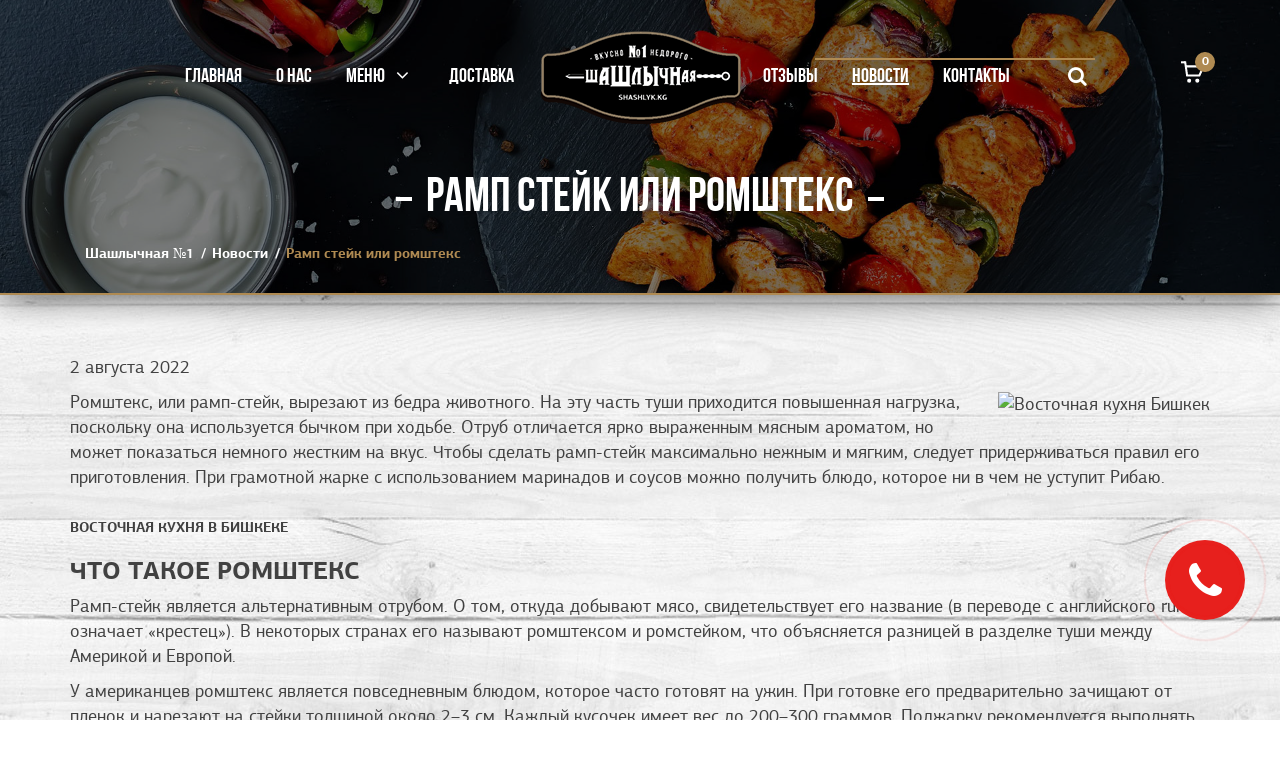

--- FILE ---
content_type: text/html; charset=UTF-8
request_url: https://www.shashlyk.kg/news/930-ramp_stejk_ili_romshteks/
body_size: 7981
content:
<!DOCTYPE html>
<!--[if lt IE 7]>      <html class="no-js lt-ie9 lt-ie8 lt-ie7"> <![endif]-->
<!--[if IE 7]>         <html class="no-js lt-ie9 lt-ie8"> <![endif]-->
<!--[if IE 8]>         <html class="no-js lt-ie9"> <![endif]-->
<!--[if gt IE 8]><!--> <html class="no-js" lang="ru"> <!--<![endif]-->
<head>
<script type="text/javascript">var _LANG_ = "ru", ajaxFile = "/cms/../ajax.php";</script>

<script type="text/javascript">var _NOWORD_ = "Введите слово для поиска", _TOOLONG_ = "Слово для поиска должно быть длиннее 3-х символов", _SEARCHWORD_ = "Поиск по сайту";</script>

<meta http-equiv="content-type" content="text/html; charset=utf-8" />
<title>Рамп стейк или ромштекс. Восточная кухня Бишкек</title>
<meta name="keywords" content="Восточная кухня Бишкек">
<meta name="description" content="Ромштекс, или рамп-стейк, вырезают из бедра животного. На эту часть туши приходится повышенная нагрузка, поскольку она используется бычком при ходьбе. Восточная кухня Бишкек">
<meta name="SKYPE_TOOLBAR" content="SKYPE_TOOLBAR_PARSER_COMPATIBLE" />
<meta name="viewport" content="width=device-width, initial-scale=1.0">
<link rel="icon" href="/favicon.ico" type="image/x-icon" />
<link rel="shortcut icon" href="/favicon.ico" type="image/x-icon" />
<script type="text/javascript" src="/js/jquery-1.12.3.min.js"></script>
<script src="/js/jquery-migrate-1.1.1.js" async></script>
<script type="text/javascript" src="/js/ui/ui.js"></script>
<script type="text/javascript" src="/js/jquery.placeholder.min.js"></script>
<link href="/js/ui/ui.css" rel="stylesheet" type="text/css" />
<script type="text/javascript" src="/cms/public/validate.js"></script>
<script type="text/javascript" src="/init.js"></script>
<script type="text/javascript" src="/js/fancybox/jquery.easing-1.3.pack.js" async></script>
<script type="text/javascript" src="/js/fancybox/jquery.mousewheel-3.0.2.pack.js" async></script>
<script type="text/javascript" src="/cms/files/appends/ckeditor/ckeditor.js"></script>
<script type="text/javascript" src="/cms/files/appends/ckeditor/adapters/jquery.js"></script>
<!--[if IE]><script src="http://html5shiv.googlecode.com/svn/trunk/html5.js"></script><![endif]-->

	<link rel="canonical" href="https://www.shashlyk.kg/news/930-ramp_stejk_ili_romshteks/">    <meta name="robots" content="index, follow"/>
	<link rel="stylesheet" href="/css/libs.css">
	<link rel="stylesheet" href="/css/style.css">
	<meta name="yandex-verification" content="f2627d5dbbf3db3c" />
	<!-- Global site tag (gtag.js) - Google Analytics -->
	<script async src="https://www.googletagmanager.com/gtag/js?id=UA-59153662-11"></script>
	<script>
	  window.dataLayer = window.dataLayer || [];
	  function gtag(){dataLayer.push(arguments);}
	  gtag('js', new Date());

	  gtag('config', 'UA-59153662-11');
	</script>

	<!-- Yandex.Metrika counter -->
<script type="text/javascript" >
   (function(m,e,t,r,i,k,a){m[i]=m[i]||function(){(m[i].a=m[i].a||[]).push(arguments)};
   m[i].l=1*new Date();k=e.createElement(t),a=e.getElementsByTagName(t)[0],k.async=1,k.src=r,a.parentNode.insertBefore(k,a)})
   (window, document, "script", "https://mc.yandex.ru/metrika/tag.js", "ym");

   ym(67752763, "init", {
        clickmap:true,
        trackLinks:true,
        accurateTrackBounce:true
   });
</script>
<noscript><div><img src="https://mc.yandex.ru/watch/67752763" style="position:absolute; left:-9999px;" alt="" /></div></noscript>
<!-- /Yandex.Metrika counter -->
</head>
<body data-lang="ru">
<div style="position: absolute;">
	
            
        

</div>
<!--[if lt IE 9]>
    <p class="browsehappy">Вы используете очень<strong> устаревший</strong> браузер. Пожалуйста <a href="http://browsehappy.com/">обновите Ваш браузер</a> и будет вам счастье:)</p>
<![endif]-->
<header id="header"><!-- header -->
	<div class="container">
		<a href="/" class="logo"><img src="/img/logo.png" alt="Шашлычная №1 Бишкек | Самый вкусный шашлык в Бишкеке"></a><!-- header logo -->
		<nav class="nav"><!-- header nav -->
			<ul >
<li ><a href="/">Главная</a></li>
<li ><a href="/about/">О нас</a></li>
<li class="submenu"><a href="/menu/">Меню</a><div class="sub_menu_box"><ul><li><a href="/menu/457-shashlyki/">Шашлыки</a></li>
<li><a href="/menu/458-vypechka/">Выпечка</a></li>
<li><a href="/menu/459-salaty_i_zakuski/">Салаты и закуски</a></li>
<li><a href="/menu/460-pervyje_bluda/">Первые блюда</a></li>
<li><a href="/menu/461-napitki/">Напитки</a></li>
<li><a href="/menu/668-gorachije_bluda/">Горячие блюда</a></li></ul><ul><li><a href="/menu/1144-sousy/">Соусы</a></li>
<li><a href="/menu/1178-garniry/">Гарниры</a></li>
<li><a href="/menu/1191-pasty/">Пасты</a></li>
<li><a href="/menu/1194-bluda_iz_ryby/">Блюда из рыбы</a></li>
<li><a href="/menu/1203-stejki/">Стейки</a></li>
<li><a href="/menu/1205-deserty/">Десерты</a></li></ul></div></li>
<li ><a href="/434-dostavka.html">Доставка</a></li>
<li ><a href="/rev/">Отзывы</a></li>
<li class="active "><a href="/news/">Новости</a></li>
<li ><a href="/contacts/">Контакты</a></li>
</ul>		</nav><!-- header nav -->
		<div class="search"><!-- header search -->
			<form method="GET" action="/search/">
				<input type="text" placeholder="Поиск ..." required="required" name="what">
				<button type="submit" value=""></button>
			</form>
			<a href="#" class="search--btn"></a>
		</div><!-- header search -->
		<!-- header download --><a href="/rycle/" class="basket "><span>0</span></a><!-- header basket -->		<a href="#" class="nav--btn">
			<span></span>
			<span></span>
			<span></span>
		</a>
	</div>
</header><!-- header -->

	<div class="page"><!-- pages content -->
		<div class="banner">
			<img src="/img/img-26.jpg">
			<div class="banner__block">
				<h1>Рамп стейк или ромштекс</h1>
				<div class="breadcrumbs"><div class="container"><ul><li><a href="/">Шашлычная №1</a></li> <li><a href="/news/">Новости</a></li> <li>Рамп стейк или ромштекс</li></ul></div></div>
			</div>
		</div>	
		<div class="container">
	<article class="news1 sm_titles" id="news-930">
		<div style="margin:10px 0;">2 августа 2022</div>
		<div><p>
	<img alt="Восточная кухня Бишкек" src="/cms/uploads/images/ramp.jpg" style="margin: 2px 0 2px 15px; float: right; " />Ромштекс, или рамп-стейк, вырезают из бедра животного. На эту часть туши приходится повышенная нагрузка, поскольку она используется бычком при ходьбе. Отруб отличается ярко выраженным мясным ароматом, но может показаться немного жестким на вкус. Чтобы сделать рамп-стейк максимально нежным и мягким, следует придерживаться правил его приготовления. При грамотной жарке с использованием маринадов и соусов можно получить блюдо, которое ни в чем не уступит Рибаю.</p>
<h3>
	<span style="font-size:14px;">Восточная кухня в Бишкеке</span></h3>
<h3>
	Что такое ромштекс</h3>
<p>
	Рамп-стейк является альтернативным отрубом. О том, откуда добывают мясо, свидетельствует его название (в переводе с английского rump означает &laquo;крестец&raquo;). В некоторых странах его называют ромштексом и ромстейком, что объясняется разницей в разделке туши между Америкой и Европой.</p>
<p>
	У американцев ромштекс является повседневным блюдом, которое часто готовят на ужин. При готовке его предварительно зачищают от пленок и нарезают на стейки толщиной около 2&ndash;3 см. Каждый кусочек имеет вес до 200&ndash;300 граммов. Поджарку рекомендуется выполнять до степени Medium. Если жарить до полной готовности, рамп-стейк может получиться сухим.</p>
<h3>
	Особенности и нюансы</h3>
<p>
	Ромштексы могут различаться по вкусу и плотности в зависимости от места вырезки отруба. Как говорилось выше, его получают из тазобедренной части, однако мясо может быть вырезано в области поясницы, из бескостной зоны или центра бедра. Стейки этого вида имеют следующие особенности:</p>
<ul>
	<li>
		небольшое содержание жира;</li>
	<li>
		наличие крупных мышечных волокон;</li>
	<li>
		насыщенный мясной аромат.</li>
</ul>
<p>
	Прежде чем приступать к жарке, ромштекс желательно выдержать в маринаде. Для этого можно использовать красное вино, винный уксус или соус терияки. Среднее время маринования составляет от 40 минут до 4 часов &ndash; исходя из выбранного маринада. Вкус говядины можно усилить различными специями. Больше всего к рамп-стейку подходят черный перец, барбарис, чеснок. Если мясо жарится без маринада, его солят в конце готовки.</p>
<p>
	Готовить ромштекс можно разными способами. Для жарки используют как гриль на открытом огне, так и гриль-сковороду или духовку. Оптимальным решением считается жарка на углях, которая придает мясу непередаваемый аромат с дымком.</p>
<h3>
	Как правильно готовить</h3>
<p>
	Перед приготовлением мясо следует довести до комнатной температуры. Для этого его требуется за 20-30 минут достать из холодильной камеры. Следующим этапом готовки будет маринование. Маринад подбирается на основании вкусов и предпочтений домочадцев. Так, для приготовления можно использовать 3 ст. л. красного вина, которое смешивают с 1 ч. л. сухого барбариса, 0,5 ч. л. соли, 2 ст. л. оливкового масла и розмарином. Мясо аккуратно обмазывают приготовленной смесью, складывают в пакет и оставляют мариноваться до 2&ndash;4 часов.</p>
<p>
	Далее весь процесс жарки происходит в несколько этапов:</p>
<ol>
	<li>
		Гриль/сковороду разогревают, смазывают решетку маслом.</li>
	<li>
		Замаринованные стейки складывают на решетку и обжаривают с одной, а затем с другой стороны по 4 минуты. Для переворачивания рекомендуется использовать кулинарные щипцы, которые предупредят повреждение мяса и вытекание сока.</li>
	<li>
		Снимают ромштексы с огня, выкладывают на тарелку, прикрывают фольгой и оставляют примерно на 5 минут. За это время мясной сок должен равномерно распределиться по всему стейку.</li>
</ol>
<p>
	Ромштекс принято подавать с гарнирами. Блюдо отлично гармонирует с тушеными овощами или запеченным картофелем. Для придания пикантности можно использовать кисло-сладкий соус.</p>
<h2>
	<a href="http://shashlyk.kg/" target="_self"><span style="font-size:14px;">Восточная кухня Бишкек</span></a></h2>
<p style="text-align: right;">
	Источник: man-meat.ru</p>
</div>
	</article>
	
	<br /><div style="margin:10px 0;"></div><div>&larr; <a href="/news/">Вернуться на уровень выше</a></div></div></div>
<a href="#" class="call--btn" data-target="#modal--call" data-toggle="modal"><i class="fa fa-phone" aria-hidden="true"></i></a>
<div id="modal--call" class="modal fade"><!-- header modal -->
    <div class="modal-dialog">
        <div class="modal-content">
            <div class="modal-body">
            	  <button type="button" class="close" data-dismiss="modal" aria-label="Close"></button>
              	<h4>Заполните поля</h4>
              	<form method="POST" class="callbackForm">
                		<input type="text" placeholder="Имя" required="required" name="name">
                		<input type="text" placeholder="+996 (___) __-__-__" required="required" name="phone">
                		<div class="g-recaptcha"></div>
                		<div class="result"></div>
                    	<input type="submit" value="Отправить" class="btn">
              	</form>
            </div>
        </div>
    </div>
</div>

<a href="#header" class="btn--up">Наверх</a>
<footer><!-- footer -->
	<div class="footer--block">
		<h2><a class="white_link" href="https://www.instagram.com/shashlyk.kg/" target="_blank">заходите к нам в instagram</a></h2>		
		<div class="footer--slider">
			
			<a href="https://www.instagram.com/p/C9MImxjIOor/" target="_blank"><img src="/cms/uploads/file_1720695482_493427509.jpg"></a>
		

			<a href="https://www.instagram.com/p/C9MGyWOoGXW/?img_index=1" target="_blank"><img src="/cms/uploads/file_1720695468_161203697.jpg"></a>
		

			<a href="https://www.instagram.com/p/C4PaG8WISSG/" target="_blank"><img src="/cms/uploads/file_1710479951_581353739.jpg"></a>
		

			<a href="https://www.instagram.com/p/C3rkDwlIOaM/" target="_blank"><img src="/cms/uploads/file_1710479899_249551965.jpg"></a>
		

			<a href="https://www.instagram.com/p/C1hfcbMoPAR/" target="_blank"><img src="/cms/uploads/file_1704772411_853986102.jpg"></a>
		

			<a href="https://www.instagram.com/p/CxZve5bIz3h/" target="_blank"><img src="/cms/uploads/file_1697514661_822085569.jpg"></a>
		

			<a href="https://www.instagram.com/p/CwSGthPoazF/" target="_blank"><img src="/cms/uploads/file_1697514646_367458226.jpg"></a>
		

			<a href="https://www.instagram.com/p/CucotZJISdG/" target="_blank"><img src="/cms/uploads/file_1697514625_494705714.jpg"></a>
		

			<a href="https://www.instagram.com/p/CuWLnVbILJv/" target="_blank"><img src="/cms/uploads/file_1697514608_904074761.jpg"></a>
		

			<a href="https://www.instagram.com/p/CmTMECSIKFH/" target="_blank"><img src="/cms/uploads/file_1697514593_638521232.jpg"></a>
		

			<a href="https://www.instagram.com/p/CmRUIyCo1wY/" target="_blank"><img src="/cms/uploads/file_1697514578_841301436.jpg"></a>
		

			<a href="https://www.instagram.com/p/CmRTgqUIMbg/" target="_blank"><img src="/cms/uploads/file_1697514565_813903806.jpg"></a>
		

			<a href="https://www.instagram.com/p/CPdQawLnkPl/" target="_blank"><img src="/cms/uploads/file_1622783881_612048339.jpg"></a>
		

			<a href="https://www.instagram.com/p/CPbKVyan8Rd/" target="_blank"><img src="/cms/uploads/file_1622783843_687863999.jpg"></a>
		

			<a href="https://www.instagram.com/p/CPVx7ZtngYP/" target="_blank"><img src="/cms/uploads/file_1622783813_397625214.jpg"></a>
		

			<a href="https://www.instagram.com/p/CMq_nSBHgbe/" target="_blank"><img src="/cms/uploads/file_1616739101_833363202.jpg"></a>
		

			<a href="https://www.instagram.com/p/CLpB20OHAeS/" target="_blank"><img src="/cms/uploads/file_1614914261_210917601.jpg"></a>
		

			<a href="https://www.instagram.com/p/CKwJTbLHXfw/" target="_blank"><img src="/cms/uploads/file_1612522130_552965975.jpg"></a>
		

			<a href="https://www.instagram.com/p/CKfvFTEHerv/" target="_blank"><img src="/cms/uploads/file_1612522119_484435535.jpg"></a>
		

			<a href="https://www.instagram.com/p/CKbv9TcHOgq/" target="_blank"><img src="/cms/uploads/file_1612522102_988277159.jpg"></a>
		

			<a href="https://www.instagram.com/p/CKRUeyHHvbD/" target="_blank"><img src="/cms/uploads/file_1611289306_298282025.jpg"></a>
		

			<a href="https://www.instagram.com/p/CKQfi2eH7HW/" target="_blank"><img src="/cms/uploads/file_1611289288_478051322.jpg"></a>
		

			<a href="https://www.instagram.com/p/CJgxztFnKsy/" target="_blank"><img src="/cms/uploads/file_1609832189_764028679.jpg"></a>
		

			<a href="https://www.instagram.com/p/CJRDo-_H4MV/" target="_blank"><img src="/cms/uploads/file_1609832175_649600378.jpg"></a>
		

			<a href="https://www.instagram.com/p/CJLm07xHtJm/" target="_blank"><img src="/cms/uploads/file_1609832162_586965480.jpg"></a>
		

			<a href="https://www.instagram.com/p/CJGvI6unkCx/" target="_blank"><img src="/cms/uploads/file_1609832148_29085590.jpg"></a>
		

			<a href="https://www.instagram.com/p/CJENXxtH-up/" target="_blank"><img src="/cms/uploads/file_1609832131_949118406.jpg"></a>
		

			<a href="https://www.instagram.com/p/CJEKh_1nzjX/" target="_blank"><img src="/cms/uploads/file_1609832118_69258606.jpg"></a>
		

			<a href="https://www.instagram.com/p/CJBZFSLHj-n/" target="_blank"><img src="/cms/uploads/file_1609832099_64879642.jpg"></a>
		

			<a href="https://www.instagram.com/p/CI_BFX-HdGG/" target="_blank"><img src="/cms/uploads/file_1609832085_637406708.jpg"></a>
		

			<a href="https://www.instagram.com/p/CI8pY7Dn5mm/" target="_blank"><img src="/cms/uploads/file_1609832071_678092064.jpg"></a>
		

			<a href="https://www.instagram.com/p/CI3NvthnDje/" target="_blank"><img src="/cms/uploads/file_1609832058_349909227.jpg"></a>
		

			<a href="https://www.instagram.com/p/CIyT-Linu-y/" target="_blank"><img src="/cms/uploads/file_1609832042_128029880.jpg"></a>
		

			<a href="https://www.instagram.com/p/CHiVLGaHq1k/" target="_blank"><img src="/cms/uploads/file_1605851517_390352921.jpg"></a>
		

			<a href="https://www.instagram.com/p/CHVTyAdHB_C/" target="_blank"><img src="/cms/uploads/file_1605851496_71584113.jpg"></a>
		

			<a href="https://www.instagram.com/p/CHS2aZInNUf/" target="_blank"><img src="/cms/uploads/file_1605851447_930691321.jpg"></a>
		

			<a href="https://www.instagram.com/p/CHNtAyXnWkl/" target="_blank"><img src="/cms/uploads/file_1604647938_793805248.jpg"></a>
		

			<a href="https://www.instagram.com/p/CHK-PfjoiD8/" target="_blank"><img src="/cms/uploads/file_1604647920_432110490.jpg"></a>
		

			<a href="https://www.instagram.com/p/CHE4oAyoLnW/" target="_blank"><img src="/cms/uploads/file_1604647891_305003353.jpg"></a>
		

			<a href="https://www.instagram.com/p/CG_sKdmIndS/" target="_blank"><img src="/cms/uploads/file_1604647874_685880653.jpg"></a>
		

			<a href="https://www.instagram.com/p/CG7M1tUoeVx/" target="_blank"><img src="/cms/uploads/file_1604647859_550146493.jpg"></a>
		

			<a href="https://www.instagram.com/p/CElpcDkH7q0/" target="_blank"><img src="/cms/uploads/file_1601364503_882518382.jpg"></a>
		

			<a href="https://www.instagram.com/p/CDTJ6lNHlBf/" target="_blank"><img src="/cms/uploads/file_1601364490_282438739.jpg"></a>
		

			<a href="https://www.instagram.com/p/CAn1ibRHukm/" target="_blank"><img src="/cms/uploads/file_1601364476_269805426.jpg"></a>
		

			<a href="https://www.instagram.com/p/B-_ybIzonrm/" target="_blank"><img src="/cms/uploads/file_1601364464_762433018.jpg"></a>
		

			<a href="https://www.instagram.com/p/B-wXeaJo9Dl/" target="_blank"><img src="/cms/uploads/file_1601364437_429493751.jpg"></a>
		

			<a href="https://www.instagram.com/p/B-oVWewoVlI/" target="_blank"><img src="/cms/uploads/file_1601364419_600844707.jpg"></a>
		

			<a href="https://www.instagram.com/p/B-mOOueo6Zp/" target="_blank"><img src="/cms/uploads/file_1601364402_19440535.jpg"></a>
		

			<a href="https://www.instagram.com/p/B-jI-DeIWX1/" target="_blank"><img src="/cms/uploads/file_1601364379_607076936.jpg"></a>
		

			<a href="https://www.instagram.com/p/B-g4H0ToZbz/" target="_blank"><img src="/cms/uploads/file_1601364364_627751050.jpg"></a>
		

			<a href="https://www.instagram.com/p/B-eUiWoozk-/" target="_blank"><img src="/cms/uploads/file_1601364346_163520541.jpg"></a>
		

			<a href="https://www.instagram.com/p/B-XByTQoJXs/" target="_blank"><img src="/cms/uploads/file_1601364330_720920229.jpg"></a>
		

			<a href="https://www.instagram.com/p/B-UVGp3oXDV/" target="_blank"><img src="/cms/uploads/file_1601364315_857561801.jpg"></a>
		

			<a href="https://www.instagram.com/p/B-RKiK6IAXZ/" target="_blank"><img src="/cms/uploads/file_1601364300_344577291.jpg"></a>
		

			<a href="https://www.instagram.com/p/B-OwDZUIoe9/" target="_blank"><img src="/cms/uploads/file_1601364277_722689354.jpg"></a>
		

			<a href="https://www.instagram.com/p/B-L8mrPo0-_/" target="_blank"><img src="/cms/uploads/file_1601364260_745293677.jpg"></a>
		

			<a href="https://www.instagram.com/p/B-JnZGcoR5J/" target="_blank"><img src="/cms/uploads/file_1601364244_383130572.jpg"></a>
		

			<a href="https://www.instagram.com/p/B-HN3kWoJgV/" target="_blank"><img src="/cms/uploads/file_1601364229_158547827.jpg"></a>
		

			<a href="https://www.instagram.com/p/B-Es7T-nD-V/" target="_blank"><img src="/cms/uploads/file_1601364216_340716224.jpg"></a>
		

			<a href="https://www.instagram.com/p/B-Bfed4HODd/" target="_blank"><img src="/cms/uploads/file_1601364201_63608621.jpg"></a>
		

			<a href="https://www.instagram.com/p/B9_Izrandsv/" target="_blank"><img src="/cms/uploads/file_1601364184_78179781.jpg"></a>
		

			<a href="https://www.instagram.com/p/B989WuqIArT/" target="_blank"><img src="/cms/uploads/file_1601364168_465605388.jpg"></a>
				</div>
				<div class="container">
			<div class="row">
				<div class="col-lg-3 col-md-3 footer--logo">
					<a href="/" class="footer__logo"><img src="/img/logo.png"></a>
					<ul class="socials">
						<li><a href="https://www.instagram.com/shashlyk.kg/" target="_blank"><i class="fa fa-instagram" aria-hidden="true"></i></a></li>

						
					</ul>
					
									</div>
				<div class="col-lg-4 col-md-3 footer--nav hidden-xs">
					<h6>меню</h6>
					<ul class="double_menu" >
<li ><a href="/menu/457-shashlyki/">Шашлыки</a></li>
<li ><a href="/menu/458-vypechka/">Выпечка</a></li>
<li ><a href="/menu/459-salaty_i_zakuski/">Салаты и закуски</a></li>
<li ><a href="/menu/460-pervyje_bluda/">Первые блюда</a></li>
<li ><a href="/menu/461-napitki/">Напитки</a></li>
<li ><a href="/menu/668-gorachije_bluda/">Горячие блюда</a></li>
<li ><a href="/menu/1144-sousy/">Соусы</a></li>
<li ><a href="/menu/1178-garniry/">Гарниры</a></li>
<li ><a href="/menu/1191-pasty/">Пасты</a></li>
<li ><a href="/menu/1194-bluda_iz_ryby/">Блюда из рыбы</a></li>
<li ><a href="/menu/1203-stejki/">Стейки</a></li>
<li ><a href="/menu/1205-deserty/">Десерты</a></li>
</ul>				</div>
				<div class="col-lg-2 col-md-3 footer--nav hidden-xs">
					<h6>Навигация</h6>
					<ul >
<li ><a href="/about/">О нас</a></li>
<li class="submenu"><a href="/menu/">Меню</a></li>
<li ><a href="/434-dostavka.html">Доставка</a></li>
<li ><a href="/rev/">Отзывы</a></li>
<li class="active "><a href="/news/">Новости</a></li>
<li ><a href="/contacts/">Контакты</a></li>
</ul>				</div>
				<div class="col-lg-3 col-md-3 footer--contacts">
					<h6>контакты</h6>
					<ul>
						<li class="col--location">
							Киргизская Республика<br>г. Бишкек, 6 мкр-он<br>ул. Каралаева, 1а						</li>
						<li class="col--phone">
							
		<a href="tel:+996 (551) 70 60 80">+996 (551) 70 60 80</a>
		<a href="tel:+996 (554) 70 60 80">+996 (554) 70 60 80</a>
		
							</li>
						<li class="col--email"><a href="mailto:info@shashlyk.kg">info@shashlyk.kg</a></li>
					</ul>
					<form class="search" method="GET" action="/search/" onsubmit="return checkSearchForm(this)">
						<input class="textSearch" type="text" name="what" value="" placeholder="Поиск по сайту" />
				        <button><i class="fa fa-search"></i></button>
			      </form>				</div>
			</div>
		</div>
		<div class="container-fluid">
			<div class="container">
				<h3>Copyright © 2024 shashlyk.kg. Шашлычная №1 в Киргизии</h3>
				<h5 class="artmedia"><a href="https://artmedia.kz" target="_blank">Создание сайта - </a> <img src="/img/artmedia.png"></h5>
			</div>
		</div>
		<img src="/img/img-20.jpg">
	</div>
</footer><!-- footer -->


<div id="rr_success" class="modal fade"><!-- header modal -->
    <div class="modal-dialog">
        <div class="modal-content">
            <div class="modal-body">
        	  	<button type="button" class="close" data-dismiss="modal" aria-label="Close"></button>
        	  	<div class="modal_suc">
        	  		<h4>Товар добавлен в корзину</h4>
        	  		<a href="#" class="btn close2" data-dismiss="modal" aria-label="Close">Продолжить покупки</a>
        	  		<a href="/rycle" class="btn">Перейти в корзину</a>
        	  	</div>
              	
            </div>
        </div>
    </div>
</div>

<div id="rr_success2" class="modal fade"><!-- header modal -->
    <div class="modal-dialog">
        <div class="modal-content">
            <div class="modal-body">
        	  	<button type="button" class="close" data-dismiss="modal" aria-label="Close"></button>
        	  	<div class="modal_suc">
        	  		<h4>Заявка успешно отправлена</h4>
        	  		
        	  	</div>
              	
            </div>
        </div>
    </div>
</div>


<script type="text/javascript" src="/js/libs.js"></script>
<!-- <script src="https://maps.api.2gis.ru/2.0/loader.js"></script> -->
<script src="https://api-maps.yandex.ru/2.1/?lang=ru_RU" type="text/javascript"></script>
<script type="text/javascript" src="/js/main.js"></script>
<script src="https://www.google.com/recaptcha/api.js?onload=onloadCallback&render=explicit" async defer></script>
<script async>	
var onloadCallback = function(){
	var key = '6Led7l8UAAAAAIRieSGsmxO93043ZC7J_o9tstxW';
	$('.g-recaptcha').each(function(index,el){
		grecaptcha.render(el, { 'sitekey': key });
	});
}
</script>
</body>
</html>

--- FILE ---
content_type: text/html; charset=utf-8
request_url: https://www.google.com/recaptcha/api2/anchor?ar=1&k=6Led7l8UAAAAAIRieSGsmxO93043ZC7J_o9tstxW&co=aHR0cHM6Ly93d3cuc2hhc2hseWsua2c6NDQz&hl=en&v=7gg7H51Q-naNfhmCP3_R47ho&size=normal&anchor-ms=20000&execute-ms=30000&cb=uwi4g7mc6tae
body_size: 48924
content:
<!DOCTYPE HTML><html dir="ltr" lang="en"><head><meta http-equiv="Content-Type" content="text/html; charset=UTF-8">
<meta http-equiv="X-UA-Compatible" content="IE=edge">
<title>reCAPTCHA</title>
<style type="text/css">
/* cyrillic-ext */
@font-face {
  font-family: 'Roboto';
  font-style: normal;
  font-weight: 400;
  font-stretch: 100%;
  src: url(//fonts.gstatic.com/s/roboto/v48/KFO7CnqEu92Fr1ME7kSn66aGLdTylUAMa3GUBHMdazTgWw.woff2) format('woff2');
  unicode-range: U+0460-052F, U+1C80-1C8A, U+20B4, U+2DE0-2DFF, U+A640-A69F, U+FE2E-FE2F;
}
/* cyrillic */
@font-face {
  font-family: 'Roboto';
  font-style: normal;
  font-weight: 400;
  font-stretch: 100%;
  src: url(//fonts.gstatic.com/s/roboto/v48/KFO7CnqEu92Fr1ME7kSn66aGLdTylUAMa3iUBHMdazTgWw.woff2) format('woff2');
  unicode-range: U+0301, U+0400-045F, U+0490-0491, U+04B0-04B1, U+2116;
}
/* greek-ext */
@font-face {
  font-family: 'Roboto';
  font-style: normal;
  font-weight: 400;
  font-stretch: 100%;
  src: url(//fonts.gstatic.com/s/roboto/v48/KFO7CnqEu92Fr1ME7kSn66aGLdTylUAMa3CUBHMdazTgWw.woff2) format('woff2');
  unicode-range: U+1F00-1FFF;
}
/* greek */
@font-face {
  font-family: 'Roboto';
  font-style: normal;
  font-weight: 400;
  font-stretch: 100%;
  src: url(//fonts.gstatic.com/s/roboto/v48/KFO7CnqEu92Fr1ME7kSn66aGLdTylUAMa3-UBHMdazTgWw.woff2) format('woff2');
  unicode-range: U+0370-0377, U+037A-037F, U+0384-038A, U+038C, U+038E-03A1, U+03A3-03FF;
}
/* math */
@font-face {
  font-family: 'Roboto';
  font-style: normal;
  font-weight: 400;
  font-stretch: 100%;
  src: url(//fonts.gstatic.com/s/roboto/v48/KFO7CnqEu92Fr1ME7kSn66aGLdTylUAMawCUBHMdazTgWw.woff2) format('woff2');
  unicode-range: U+0302-0303, U+0305, U+0307-0308, U+0310, U+0312, U+0315, U+031A, U+0326-0327, U+032C, U+032F-0330, U+0332-0333, U+0338, U+033A, U+0346, U+034D, U+0391-03A1, U+03A3-03A9, U+03B1-03C9, U+03D1, U+03D5-03D6, U+03F0-03F1, U+03F4-03F5, U+2016-2017, U+2034-2038, U+203C, U+2040, U+2043, U+2047, U+2050, U+2057, U+205F, U+2070-2071, U+2074-208E, U+2090-209C, U+20D0-20DC, U+20E1, U+20E5-20EF, U+2100-2112, U+2114-2115, U+2117-2121, U+2123-214F, U+2190, U+2192, U+2194-21AE, U+21B0-21E5, U+21F1-21F2, U+21F4-2211, U+2213-2214, U+2216-22FF, U+2308-230B, U+2310, U+2319, U+231C-2321, U+2336-237A, U+237C, U+2395, U+239B-23B7, U+23D0, U+23DC-23E1, U+2474-2475, U+25AF, U+25B3, U+25B7, U+25BD, U+25C1, U+25CA, U+25CC, U+25FB, U+266D-266F, U+27C0-27FF, U+2900-2AFF, U+2B0E-2B11, U+2B30-2B4C, U+2BFE, U+3030, U+FF5B, U+FF5D, U+1D400-1D7FF, U+1EE00-1EEFF;
}
/* symbols */
@font-face {
  font-family: 'Roboto';
  font-style: normal;
  font-weight: 400;
  font-stretch: 100%;
  src: url(//fonts.gstatic.com/s/roboto/v48/KFO7CnqEu92Fr1ME7kSn66aGLdTylUAMaxKUBHMdazTgWw.woff2) format('woff2');
  unicode-range: U+0001-000C, U+000E-001F, U+007F-009F, U+20DD-20E0, U+20E2-20E4, U+2150-218F, U+2190, U+2192, U+2194-2199, U+21AF, U+21E6-21F0, U+21F3, U+2218-2219, U+2299, U+22C4-22C6, U+2300-243F, U+2440-244A, U+2460-24FF, U+25A0-27BF, U+2800-28FF, U+2921-2922, U+2981, U+29BF, U+29EB, U+2B00-2BFF, U+4DC0-4DFF, U+FFF9-FFFB, U+10140-1018E, U+10190-1019C, U+101A0, U+101D0-101FD, U+102E0-102FB, U+10E60-10E7E, U+1D2C0-1D2D3, U+1D2E0-1D37F, U+1F000-1F0FF, U+1F100-1F1AD, U+1F1E6-1F1FF, U+1F30D-1F30F, U+1F315, U+1F31C, U+1F31E, U+1F320-1F32C, U+1F336, U+1F378, U+1F37D, U+1F382, U+1F393-1F39F, U+1F3A7-1F3A8, U+1F3AC-1F3AF, U+1F3C2, U+1F3C4-1F3C6, U+1F3CA-1F3CE, U+1F3D4-1F3E0, U+1F3ED, U+1F3F1-1F3F3, U+1F3F5-1F3F7, U+1F408, U+1F415, U+1F41F, U+1F426, U+1F43F, U+1F441-1F442, U+1F444, U+1F446-1F449, U+1F44C-1F44E, U+1F453, U+1F46A, U+1F47D, U+1F4A3, U+1F4B0, U+1F4B3, U+1F4B9, U+1F4BB, U+1F4BF, U+1F4C8-1F4CB, U+1F4D6, U+1F4DA, U+1F4DF, U+1F4E3-1F4E6, U+1F4EA-1F4ED, U+1F4F7, U+1F4F9-1F4FB, U+1F4FD-1F4FE, U+1F503, U+1F507-1F50B, U+1F50D, U+1F512-1F513, U+1F53E-1F54A, U+1F54F-1F5FA, U+1F610, U+1F650-1F67F, U+1F687, U+1F68D, U+1F691, U+1F694, U+1F698, U+1F6AD, U+1F6B2, U+1F6B9-1F6BA, U+1F6BC, U+1F6C6-1F6CF, U+1F6D3-1F6D7, U+1F6E0-1F6EA, U+1F6F0-1F6F3, U+1F6F7-1F6FC, U+1F700-1F7FF, U+1F800-1F80B, U+1F810-1F847, U+1F850-1F859, U+1F860-1F887, U+1F890-1F8AD, U+1F8B0-1F8BB, U+1F8C0-1F8C1, U+1F900-1F90B, U+1F93B, U+1F946, U+1F984, U+1F996, U+1F9E9, U+1FA00-1FA6F, U+1FA70-1FA7C, U+1FA80-1FA89, U+1FA8F-1FAC6, U+1FACE-1FADC, U+1FADF-1FAE9, U+1FAF0-1FAF8, U+1FB00-1FBFF;
}
/* vietnamese */
@font-face {
  font-family: 'Roboto';
  font-style: normal;
  font-weight: 400;
  font-stretch: 100%;
  src: url(//fonts.gstatic.com/s/roboto/v48/KFO7CnqEu92Fr1ME7kSn66aGLdTylUAMa3OUBHMdazTgWw.woff2) format('woff2');
  unicode-range: U+0102-0103, U+0110-0111, U+0128-0129, U+0168-0169, U+01A0-01A1, U+01AF-01B0, U+0300-0301, U+0303-0304, U+0308-0309, U+0323, U+0329, U+1EA0-1EF9, U+20AB;
}
/* latin-ext */
@font-face {
  font-family: 'Roboto';
  font-style: normal;
  font-weight: 400;
  font-stretch: 100%;
  src: url(//fonts.gstatic.com/s/roboto/v48/KFO7CnqEu92Fr1ME7kSn66aGLdTylUAMa3KUBHMdazTgWw.woff2) format('woff2');
  unicode-range: U+0100-02BA, U+02BD-02C5, U+02C7-02CC, U+02CE-02D7, U+02DD-02FF, U+0304, U+0308, U+0329, U+1D00-1DBF, U+1E00-1E9F, U+1EF2-1EFF, U+2020, U+20A0-20AB, U+20AD-20C0, U+2113, U+2C60-2C7F, U+A720-A7FF;
}
/* latin */
@font-face {
  font-family: 'Roboto';
  font-style: normal;
  font-weight: 400;
  font-stretch: 100%;
  src: url(//fonts.gstatic.com/s/roboto/v48/KFO7CnqEu92Fr1ME7kSn66aGLdTylUAMa3yUBHMdazQ.woff2) format('woff2');
  unicode-range: U+0000-00FF, U+0131, U+0152-0153, U+02BB-02BC, U+02C6, U+02DA, U+02DC, U+0304, U+0308, U+0329, U+2000-206F, U+20AC, U+2122, U+2191, U+2193, U+2212, U+2215, U+FEFF, U+FFFD;
}
/* cyrillic-ext */
@font-face {
  font-family: 'Roboto';
  font-style: normal;
  font-weight: 500;
  font-stretch: 100%;
  src: url(//fonts.gstatic.com/s/roboto/v48/KFO7CnqEu92Fr1ME7kSn66aGLdTylUAMa3GUBHMdazTgWw.woff2) format('woff2');
  unicode-range: U+0460-052F, U+1C80-1C8A, U+20B4, U+2DE0-2DFF, U+A640-A69F, U+FE2E-FE2F;
}
/* cyrillic */
@font-face {
  font-family: 'Roboto';
  font-style: normal;
  font-weight: 500;
  font-stretch: 100%;
  src: url(//fonts.gstatic.com/s/roboto/v48/KFO7CnqEu92Fr1ME7kSn66aGLdTylUAMa3iUBHMdazTgWw.woff2) format('woff2');
  unicode-range: U+0301, U+0400-045F, U+0490-0491, U+04B0-04B1, U+2116;
}
/* greek-ext */
@font-face {
  font-family: 'Roboto';
  font-style: normal;
  font-weight: 500;
  font-stretch: 100%;
  src: url(//fonts.gstatic.com/s/roboto/v48/KFO7CnqEu92Fr1ME7kSn66aGLdTylUAMa3CUBHMdazTgWw.woff2) format('woff2');
  unicode-range: U+1F00-1FFF;
}
/* greek */
@font-face {
  font-family: 'Roboto';
  font-style: normal;
  font-weight: 500;
  font-stretch: 100%;
  src: url(//fonts.gstatic.com/s/roboto/v48/KFO7CnqEu92Fr1ME7kSn66aGLdTylUAMa3-UBHMdazTgWw.woff2) format('woff2');
  unicode-range: U+0370-0377, U+037A-037F, U+0384-038A, U+038C, U+038E-03A1, U+03A3-03FF;
}
/* math */
@font-face {
  font-family: 'Roboto';
  font-style: normal;
  font-weight: 500;
  font-stretch: 100%;
  src: url(//fonts.gstatic.com/s/roboto/v48/KFO7CnqEu92Fr1ME7kSn66aGLdTylUAMawCUBHMdazTgWw.woff2) format('woff2');
  unicode-range: U+0302-0303, U+0305, U+0307-0308, U+0310, U+0312, U+0315, U+031A, U+0326-0327, U+032C, U+032F-0330, U+0332-0333, U+0338, U+033A, U+0346, U+034D, U+0391-03A1, U+03A3-03A9, U+03B1-03C9, U+03D1, U+03D5-03D6, U+03F0-03F1, U+03F4-03F5, U+2016-2017, U+2034-2038, U+203C, U+2040, U+2043, U+2047, U+2050, U+2057, U+205F, U+2070-2071, U+2074-208E, U+2090-209C, U+20D0-20DC, U+20E1, U+20E5-20EF, U+2100-2112, U+2114-2115, U+2117-2121, U+2123-214F, U+2190, U+2192, U+2194-21AE, U+21B0-21E5, U+21F1-21F2, U+21F4-2211, U+2213-2214, U+2216-22FF, U+2308-230B, U+2310, U+2319, U+231C-2321, U+2336-237A, U+237C, U+2395, U+239B-23B7, U+23D0, U+23DC-23E1, U+2474-2475, U+25AF, U+25B3, U+25B7, U+25BD, U+25C1, U+25CA, U+25CC, U+25FB, U+266D-266F, U+27C0-27FF, U+2900-2AFF, U+2B0E-2B11, U+2B30-2B4C, U+2BFE, U+3030, U+FF5B, U+FF5D, U+1D400-1D7FF, U+1EE00-1EEFF;
}
/* symbols */
@font-face {
  font-family: 'Roboto';
  font-style: normal;
  font-weight: 500;
  font-stretch: 100%;
  src: url(//fonts.gstatic.com/s/roboto/v48/KFO7CnqEu92Fr1ME7kSn66aGLdTylUAMaxKUBHMdazTgWw.woff2) format('woff2');
  unicode-range: U+0001-000C, U+000E-001F, U+007F-009F, U+20DD-20E0, U+20E2-20E4, U+2150-218F, U+2190, U+2192, U+2194-2199, U+21AF, U+21E6-21F0, U+21F3, U+2218-2219, U+2299, U+22C4-22C6, U+2300-243F, U+2440-244A, U+2460-24FF, U+25A0-27BF, U+2800-28FF, U+2921-2922, U+2981, U+29BF, U+29EB, U+2B00-2BFF, U+4DC0-4DFF, U+FFF9-FFFB, U+10140-1018E, U+10190-1019C, U+101A0, U+101D0-101FD, U+102E0-102FB, U+10E60-10E7E, U+1D2C0-1D2D3, U+1D2E0-1D37F, U+1F000-1F0FF, U+1F100-1F1AD, U+1F1E6-1F1FF, U+1F30D-1F30F, U+1F315, U+1F31C, U+1F31E, U+1F320-1F32C, U+1F336, U+1F378, U+1F37D, U+1F382, U+1F393-1F39F, U+1F3A7-1F3A8, U+1F3AC-1F3AF, U+1F3C2, U+1F3C4-1F3C6, U+1F3CA-1F3CE, U+1F3D4-1F3E0, U+1F3ED, U+1F3F1-1F3F3, U+1F3F5-1F3F7, U+1F408, U+1F415, U+1F41F, U+1F426, U+1F43F, U+1F441-1F442, U+1F444, U+1F446-1F449, U+1F44C-1F44E, U+1F453, U+1F46A, U+1F47D, U+1F4A3, U+1F4B0, U+1F4B3, U+1F4B9, U+1F4BB, U+1F4BF, U+1F4C8-1F4CB, U+1F4D6, U+1F4DA, U+1F4DF, U+1F4E3-1F4E6, U+1F4EA-1F4ED, U+1F4F7, U+1F4F9-1F4FB, U+1F4FD-1F4FE, U+1F503, U+1F507-1F50B, U+1F50D, U+1F512-1F513, U+1F53E-1F54A, U+1F54F-1F5FA, U+1F610, U+1F650-1F67F, U+1F687, U+1F68D, U+1F691, U+1F694, U+1F698, U+1F6AD, U+1F6B2, U+1F6B9-1F6BA, U+1F6BC, U+1F6C6-1F6CF, U+1F6D3-1F6D7, U+1F6E0-1F6EA, U+1F6F0-1F6F3, U+1F6F7-1F6FC, U+1F700-1F7FF, U+1F800-1F80B, U+1F810-1F847, U+1F850-1F859, U+1F860-1F887, U+1F890-1F8AD, U+1F8B0-1F8BB, U+1F8C0-1F8C1, U+1F900-1F90B, U+1F93B, U+1F946, U+1F984, U+1F996, U+1F9E9, U+1FA00-1FA6F, U+1FA70-1FA7C, U+1FA80-1FA89, U+1FA8F-1FAC6, U+1FACE-1FADC, U+1FADF-1FAE9, U+1FAF0-1FAF8, U+1FB00-1FBFF;
}
/* vietnamese */
@font-face {
  font-family: 'Roboto';
  font-style: normal;
  font-weight: 500;
  font-stretch: 100%;
  src: url(//fonts.gstatic.com/s/roboto/v48/KFO7CnqEu92Fr1ME7kSn66aGLdTylUAMa3OUBHMdazTgWw.woff2) format('woff2');
  unicode-range: U+0102-0103, U+0110-0111, U+0128-0129, U+0168-0169, U+01A0-01A1, U+01AF-01B0, U+0300-0301, U+0303-0304, U+0308-0309, U+0323, U+0329, U+1EA0-1EF9, U+20AB;
}
/* latin-ext */
@font-face {
  font-family: 'Roboto';
  font-style: normal;
  font-weight: 500;
  font-stretch: 100%;
  src: url(//fonts.gstatic.com/s/roboto/v48/KFO7CnqEu92Fr1ME7kSn66aGLdTylUAMa3KUBHMdazTgWw.woff2) format('woff2');
  unicode-range: U+0100-02BA, U+02BD-02C5, U+02C7-02CC, U+02CE-02D7, U+02DD-02FF, U+0304, U+0308, U+0329, U+1D00-1DBF, U+1E00-1E9F, U+1EF2-1EFF, U+2020, U+20A0-20AB, U+20AD-20C0, U+2113, U+2C60-2C7F, U+A720-A7FF;
}
/* latin */
@font-face {
  font-family: 'Roboto';
  font-style: normal;
  font-weight: 500;
  font-stretch: 100%;
  src: url(//fonts.gstatic.com/s/roboto/v48/KFO7CnqEu92Fr1ME7kSn66aGLdTylUAMa3yUBHMdazQ.woff2) format('woff2');
  unicode-range: U+0000-00FF, U+0131, U+0152-0153, U+02BB-02BC, U+02C6, U+02DA, U+02DC, U+0304, U+0308, U+0329, U+2000-206F, U+20AC, U+2122, U+2191, U+2193, U+2212, U+2215, U+FEFF, U+FFFD;
}
/* cyrillic-ext */
@font-face {
  font-family: 'Roboto';
  font-style: normal;
  font-weight: 900;
  font-stretch: 100%;
  src: url(//fonts.gstatic.com/s/roboto/v48/KFO7CnqEu92Fr1ME7kSn66aGLdTylUAMa3GUBHMdazTgWw.woff2) format('woff2');
  unicode-range: U+0460-052F, U+1C80-1C8A, U+20B4, U+2DE0-2DFF, U+A640-A69F, U+FE2E-FE2F;
}
/* cyrillic */
@font-face {
  font-family: 'Roboto';
  font-style: normal;
  font-weight: 900;
  font-stretch: 100%;
  src: url(//fonts.gstatic.com/s/roboto/v48/KFO7CnqEu92Fr1ME7kSn66aGLdTylUAMa3iUBHMdazTgWw.woff2) format('woff2');
  unicode-range: U+0301, U+0400-045F, U+0490-0491, U+04B0-04B1, U+2116;
}
/* greek-ext */
@font-face {
  font-family: 'Roboto';
  font-style: normal;
  font-weight: 900;
  font-stretch: 100%;
  src: url(//fonts.gstatic.com/s/roboto/v48/KFO7CnqEu92Fr1ME7kSn66aGLdTylUAMa3CUBHMdazTgWw.woff2) format('woff2');
  unicode-range: U+1F00-1FFF;
}
/* greek */
@font-face {
  font-family: 'Roboto';
  font-style: normal;
  font-weight: 900;
  font-stretch: 100%;
  src: url(//fonts.gstatic.com/s/roboto/v48/KFO7CnqEu92Fr1ME7kSn66aGLdTylUAMa3-UBHMdazTgWw.woff2) format('woff2');
  unicode-range: U+0370-0377, U+037A-037F, U+0384-038A, U+038C, U+038E-03A1, U+03A3-03FF;
}
/* math */
@font-face {
  font-family: 'Roboto';
  font-style: normal;
  font-weight: 900;
  font-stretch: 100%;
  src: url(//fonts.gstatic.com/s/roboto/v48/KFO7CnqEu92Fr1ME7kSn66aGLdTylUAMawCUBHMdazTgWw.woff2) format('woff2');
  unicode-range: U+0302-0303, U+0305, U+0307-0308, U+0310, U+0312, U+0315, U+031A, U+0326-0327, U+032C, U+032F-0330, U+0332-0333, U+0338, U+033A, U+0346, U+034D, U+0391-03A1, U+03A3-03A9, U+03B1-03C9, U+03D1, U+03D5-03D6, U+03F0-03F1, U+03F4-03F5, U+2016-2017, U+2034-2038, U+203C, U+2040, U+2043, U+2047, U+2050, U+2057, U+205F, U+2070-2071, U+2074-208E, U+2090-209C, U+20D0-20DC, U+20E1, U+20E5-20EF, U+2100-2112, U+2114-2115, U+2117-2121, U+2123-214F, U+2190, U+2192, U+2194-21AE, U+21B0-21E5, U+21F1-21F2, U+21F4-2211, U+2213-2214, U+2216-22FF, U+2308-230B, U+2310, U+2319, U+231C-2321, U+2336-237A, U+237C, U+2395, U+239B-23B7, U+23D0, U+23DC-23E1, U+2474-2475, U+25AF, U+25B3, U+25B7, U+25BD, U+25C1, U+25CA, U+25CC, U+25FB, U+266D-266F, U+27C0-27FF, U+2900-2AFF, U+2B0E-2B11, U+2B30-2B4C, U+2BFE, U+3030, U+FF5B, U+FF5D, U+1D400-1D7FF, U+1EE00-1EEFF;
}
/* symbols */
@font-face {
  font-family: 'Roboto';
  font-style: normal;
  font-weight: 900;
  font-stretch: 100%;
  src: url(//fonts.gstatic.com/s/roboto/v48/KFO7CnqEu92Fr1ME7kSn66aGLdTylUAMaxKUBHMdazTgWw.woff2) format('woff2');
  unicode-range: U+0001-000C, U+000E-001F, U+007F-009F, U+20DD-20E0, U+20E2-20E4, U+2150-218F, U+2190, U+2192, U+2194-2199, U+21AF, U+21E6-21F0, U+21F3, U+2218-2219, U+2299, U+22C4-22C6, U+2300-243F, U+2440-244A, U+2460-24FF, U+25A0-27BF, U+2800-28FF, U+2921-2922, U+2981, U+29BF, U+29EB, U+2B00-2BFF, U+4DC0-4DFF, U+FFF9-FFFB, U+10140-1018E, U+10190-1019C, U+101A0, U+101D0-101FD, U+102E0-102FB, U+10E60-10E7E, U+1D2C0-1D2D3, U+1D2E0-1D37F, U+1F000-1F0FF, U+1F100-1F1AD, U+1F1E6-1F1FF, U+1F30D-1F30F, U+1F315, U+1F31C, U+1F31E, U+1F320-1F32C, U+1F336, U+1F378, U+1F37D, U+1F382, U+1F393-1F39F, U+1F3A7-1F3A8, U+1F3AC-1F3AF, U+1F3C2, U+1F3C4-1F3C6, U+1F3CA-1F3CE, U+1F3D4-1F3E0, U+1F3ED, U+1F3F1-1F3F3, U+1F3F5-1F3F7, U+1F408, U+1F415, U+1F41F, U+1F426, U+1F43F, U+1F441-1F442, U+1F444, U+1F446-1F449, U+1F44C-1F44E, U+1F453, U+1F46A, U+1F47D, U+1F4A3, U+1F4B0, U+1F4B3, U+1F4B9, U+1F4BB, U+1F4BF, U+1F4C8-1F4CB, U+1F4D6, U+1F4DA, U+1F4DF, U+1F4E3-1F4E6, U+1F4EA-1F4ED, U+1F4F7, U+1F4F9-1F4FB, U+1F4FD-1F4FE, U+1F503, U+1F507-1F50B, U+1F50D, U+1F512-1F513, U+1F53E-1F54A, U+1F54F-1F5FA, U+1F610, U+1F650-1F67F, U+1F687, U+1F68D, U+1F691, U+1F694, U+1F698, U+1F6AD, U+1F6B2, U+1F6B9-1F6BA, U+1F6BC, U+1F6C6-1F6CF, U+1F6D3-1F6D7, U+1F6E0-1F6EA, U+1F6F0-1F6F3, U+1F6F7-1F6FC, U+1F700-1F7FF, U+1F800-1F80B, U+1F810-1F847, U+1F850-1F859, U+1F860-1F887, U+1F890-1F8AD, U+1F8B0-1F8BB, U+1F8C0-1F8C1, U+1F900-1F90B, U+1F93B, U+1F946, U+1F984, U+1F996, U+1F9E9, U+1FA00-1FA6F, U+1FA70-1FA7C, U+1FA80-1FA89, U+1FA8F-1FAC6, U+1FACE-1FADC, U+1FADF-1FAE9, U+1FAF0-1FAF8, U+1FB00-1FBFF;
}
/* vietnamese */
@font-face {
  font-family: 'Roboto';
  font-style: normal;
  font-weight: 900;
  font-stretch: 100%;
  src: url(//fonts.gstatic.com/s/roboto/v48/KFO7CnqEu92Fr1ME7kSn66aGLdTylUAMa3OUBHMdazTgWw.woff2) format('woff2');
  unicode-range: U+0102-0103, U+0110-0111, U+0128-0129, U+0168-0169, U+01A0-01A1, U+01AF-01B0, U+0300-0301, U+0303-0304, U+0308-0309, U+0323, U+0329, U+1EA0-1EF9, U+20AB;
}
/* latin-ext */
@font-face {
  font-family: 'Roboto';
  font-style: normal;
  font-weight: 900;
  font-stretch: 100%;
  src: url(//fonts.gstatic.com/s/roboto/v48/KFO7CnqEu92Fr1ME7kSn66aGLdTylUAMa3KUBHMdazTgWw.woff2) format('woff2');
  unicode-range: U+0100-02BA, U+02BD-02C5, U+02C7-02CC, U+02CE-02D7, U+02DD-02FF, U+0304, U+0308, U+0329, U+1D00-1DBF, U+1E00-1E9F, U+1EF2-1EFF, U+2020, U+20A0-20AB, U+20AD-20C0, U+2113, U+2C60-2C7F, U+A720-A7FF;
}
/* latin */
@font-face {
  font-family: 'Roboto';
  font-style: normal;
  font-weight: 900;
  font-stretch: 100%;
  src: url(//fonts.gstatic.com/s/roboto/v48/KFO7CnqEu92Fr1ME7kSn66aGLdTylUAMa3yUBHMdazQ.woff2) format('woff2');
  unicode-range: U+0000-00FF, U+0131, U+0152-0153, U+02BB-02BC, U+02C6, U+02DA, U+02DC, U+0304, U+0308, U+0329, U+2000-206F, U+20AC, U+2122, U+2191, U+2193, U+2212, U+2215, U+FEFF, U+FFFD;
}

</style>
<link rel="stylesheet" type="text/css" href="https://www.gstatic.com/recaptcha/releases/7gg7H51Q-naNfhmCP3_R47ho/styles__ltr.css">
<script nonce="pgykiXyTfzkXBVp7THLuCQ" type="text/javascript">window['__recaptcha_api'] = 'https://www.google.com/recaptcha/api2/';</script>
<script type="text/javascript" src="https://www.gstatic.com/recaptcha/releases/7gg7H51Q-naNfhmCP3_R47ho/recaptcha__en.js" nonce="pgykiXyTfzkXBVp7THLuCQ">
      
    </script></head>
<body><div id="rc-anchor-alert" class="rc-anchor-alert"></div>
<input type="hidden" id="recaptcha-token" value="[base64]">
<script type="text/javascript" nonce="pgykiXyTfzkXBVp7THLuCQ">
      recaptcha.anchor.Main.init("[\x22ainput\x22,[\x22bgdata\x22,\x22\x22,\[base64]/[base64]/[base64]/[base64]/cjw8ejpyPj4+eil9Y2F0Y2gobCl7dGhyb3cgbDt9fSxIPWZ1bmN0aW9uKHcsdCx6KXtpZih3PT0xOTR8fHc9PTIwOCl0LnZbd10/dC52W3ddLmNvbmNhdCh6KTp0LnZbd109b2Yoeix0KTtlbHNle2lmKHQuYkImJnchPTMxNylyZXR1cm47dz09NjZ8fHc9PTEyMnx8dz09NDcwfHx3PT00NHx8dz09NDE2fHx3PT0zOTd8fHc9PTQyMXx8dz09Njh8fHc9PTcwfHx3PT0xODQ/[base64]/[base64]/[base64]/bmV3IGRbVl0oSlswXSk6cD09Mj9uZXcgZFtWXShKWzBdLEpbMV0pOnA9PTM/bmV3IGRbVl0oSlswXSxKWzFdLEpbMl0pOnA9PTQ/[base64]/[base64]/[base64]/[base64]\x22,\[base64]\x22,\[base64]/LWnDtsOxw4BOF09NGMKpw7pXEMK+w71nLWZ0AzLDlWM6RcOlwpZxwpLCr17CtsODwpFWZsK4b1xdM14TwqXDvMOfYMKww5HDjAdFVWDCpkMewp9lw6HClW9gaghjwqTCujsSTUYlAcOwN8Onw5kdw7TDhgjDnHZVw7/DuzU3w4XCiQEEPcObwoVCw4DDucOkw5zCosK0H8Oqw4fDsWkfw5Fbw6p8DsKwNMKAwpAJTsOTwooxwpQBSMOEw4Y4Fz3DucOOwp8Uw5wiTMKzC8OIwrrCt8OiWR1ecj/CuSHCnTbDnMKZSMO9wp7CisOlBAI+HQ/[base64]/wqV6w5fCpGDCjcOLwrvCtgPCsMOPwpcWdcKLPS/CgcOZDsKvY8KAwpDCoz7CisKWdMKaI2w1w6DDicKYw44SD8Kqw4fCtTPDvMKWM8Klw4psw73CiMOcwrzClRAMw5Qow53DucO6NMKkw5bCv8KuRcO1KAJdw7ZZwpx8woXDiDTCpcOWNz0yw6jDmcKqZAoLw4DCs8O1w4AqwqHDk8OGw4zDu016e2/[base64]/CqTTDusOsJCLCoDvDs8Kwb8KtJ2UvflZGHGnCgMKHw5UwwqVCLhFrw5vCu8KKw4bDl8Kaw4PCggwzOcOBGQfDgAZIw6vCgcOPRMOTwqfDqTbDtcKRwqRwJcKlwqfDkcOdeSg1QcKUw6/CmEMYbXFQw4zDgsKgw7cIcRbCscKvw6nDgMKcwrXCijo8w6tow4vDjQzDvMOWcm9FLm8Fw6tjVcKvw5t/VGzDo8K3wq3Djl4BH8KyKMKKw4E6w6hRPcKPGU3DljAfc8Oew4pQwqAnXHNqwp0MYW7DtGvDssK0w6BgLcKPdUHDiMOCw63DrC7Cn8OIw7TCn8OsS8ObK2HCu8KhwqHCqTErYUnDm2jDqhPDs8KiRkFUBMKVLMOhLUYQNAccw5x9SyTCqUgsIlNNHcOgaz/DiMOOwrrDuAYyIsO2eQLCjRTDosKBITl9w4BAOVPCnlYWwqzDsTjDg8Kqa3vClMO/w68UJcObOcORWWrCoBMpwr7CnArCg8KHw5/DpsKeFn97wrZZw7gfOsKfKcKswpTDvWYHw4TDnwd9w6jCiG/[base64]/w7pAwojCjkrCk08XTsKOwoJdw4kWNnZnwoFmwoXDu8Knw7HDvxFgRMKkw6fCs3NjwrzDucO7d8OiTmfCgSPDnGHCgsKLUF3DkMOrdMOTw6xjUhAYZBbDrMONSG3DpwEYfyx8BQ/CpHPDi8OyLMO1fMKcZVTDvDHCrmPDrE9ywqUsRcKVGMObwq3CiGgVTFTCssKuMyBIw6lswpR4w7UiWDMvwq4Ca1vCoSLCm01PwqvCj8KPwpJ3w57DrcOhR0U1SMK9bcO/[base64]/DmiRgEj1aE0HDo8OYA2/[base64]/CkSdDwoDDqmTCmUTDmMKUwrnCksOtFMOEUcKtFl7DtW7CmcKzw6rCkcKSIBzDp8OcTsK9wrnDpT/Dr8KZesK2E3pwSh8DJcKowofClG/Ci8O2DMOew4LCoDbDjsOXwpMbwp4ow6NJG8K1N2bDi8Kpw77Cg8Ovw7cdwrMEBx/[base64]/DssOMT2tvQsKhw4c4F2/[base64]/wr8rwqlbN8O6wrLDr2Row5tgCjg+wpvDv17DsSBPw48Hw7XCvVvCoDjDm8KMw75ddsO9w6bCsSIqOsOZw48hw55lTcKPcMK0w59JSThTwr41w4Eyazklwoo5w41OwoY2w5sPAxstbRRuw5srLQhFGMO/eWvDnkMJB0Adw4pNZcKfSl3DoirDsV9sVF/DgcKDwqVvbm7CtX/DlWzDisOoHcOiEcOUwq55QMKze8KUw6AHwobDii5QwooaO8O4wrPDnMOAZ8OSZsKtShLCvMKJZ8Orw5JHw7sDIDE9QcOpwq/CvH3CqXrDlWfCj8O+w7Irw7RVwrnCqHJGCHV9w4NlfR3ChgNObgTCmCfCsUxpBQZPLkzCv8OfecOlK8K5w4/[base64]/Zwggwo3CvVfDjl3CgyzCr8O1w74iwpkpw6x/XkpycBDCkXgww7BQw54MwoTDqzfDq3PDgMKYLghjw5TDg8Kfw7/CnwTCrsKLX8OGw4F2w6cCRS8sfsKvw47DhMOywofCp8KNOMOfMgzCnB0dwpDCtsOjcMKGwpFow5ZUOMOlw6RQfWPChsOKwqdsTcK5NWPCncKOeX8lfWZEcEjCgz5aOHDDn8KmJnZvW8OfXMKBw4TChEnCrsO+w58Yw4PCqD/CosK3JWHCjcOdXsOKJFPDvE7DimFhwpZow7d9wrnCjGjDtMKMB3zCksOPIUPDrQvDrkACw77DvRoywq8Uw6vCuWlzwpZlQMO3AsKqwqLDvTwOw5fDmcOGOsOSw4Byw5gWw53CozshFn/[base64]/[base64]/CjiLCoMOnCcKMEcKbwqgZwohBOWJ1PnHDhcO6NB/DsMO1wobCqsOhIlUFYsKRw5VYwoDClHp7XVpLwqpvwpBdP0APU8O5w5g2VVjCghvDrCw/wqXDqsOYw5kEw7jDvAQXw6zCjsKjOMOIMWEncGsow63DriPDn3ZsWBDDocOjWsKQw7pywp9ZIsKIwqvDkR3Dkk95w5EpS8OLWMOswpzCjlZCwop1YgHDjMKuw63Dk27DgcOxwrp5w5YLCX/CqnE9UXnClTfClMKzBsONC8K2wprDo8OSwrFzFMOswoBLR2TDg8K5JC/CgiVcA0zDjsO4w6PDnMOMwp9Ww4/CqMKhw5Nfw6F1w4QFw4vCkgR1w6Y+wrs5w687T8KodMKpSsKBw4shP8Kfwqddf8OFw7gIwqtBwoYGw5TCusOYEcO6wrLDlDEowrApw5kVYFFgw6bDl8OvwqbCoBjCn8KoNsKZw59iBMOewqUleGzClcOMwpXCpB/[base64]/[base64]/CusOSw7ZUw4LDkVXDtsKvXRoYLwxeTzY+asK3w5fCtHxla8O9wpUNAcKUZU/CrsOawovDnsOLwq5OOX04PEI/TTQ0XcOlwpgKVR/ChsO1LcKpw7wHfArDjAHDhQDCncK/wrXChEFhQwlawoNmKWvDjAR8wqczGsKzwrXDrUvCtsKiw7xowrrCvMKUTcKtP27CjMO/[base64]/DvMOxOsKqw4V8wrrDgR/DunfCmBDColrChErDpMKzbT0MwpUpw50oIMOFc8KUYXkJPDnCrQTDoh/Do13DpFPDqMKnwqlQwqLDvcKeNVXDgBbCjsKFPwzCsFzDqsKdw5gZO8KnNWcCw7bCg0nDliLDo8KBf8ORwqjDoSMyTmDCknbDoCXChSgBJxLCn8OFw5wJw6TDscOoIDPDohNmGFLDuMKTwprCs2zDv8OmHwfDr8OPDGZ/w71Nw4vDn8KNUkPCisODJA1EccKmOEnDvDXDscONDUvDqxE0L8OMwpPCpMOrKcOHwoXCrltWwodRw6phDwrDlcO/JcOxw6wOPlM5AnEgf8KIIDkeSQ/DrhFvMCojwqLCvSfCrcKOw7LDkcKXw7IDAmjCgMK+w79OZiHDi8KAbC1nw5MfansYB8Onw5DCqMOVw71twqoIYQLDhUdaBMOawrFYTsKEw4EzwqxcRcKWwqQNEho5w7V7NsKEw4ogwrPCvMKZPn7Dj8KKAA8kw6Qww41nQjHCnMOZMXvDnTAUGhw/ehI6wqdAYgbDmj3DucO+DQVlKMK5PMKWwrNdACvDnX/CsCA+w6w2bHrDtMO9wqHDizXDu8OaQ8Ogw4VnNj5RHD/DvxF6wrPDgMO6BBHDvsKILiRgO8KPw6/Di8O/w6jDmRLDssOGE0vDm8Kkw7g3wonCuD/CpsOIFsOhw60YK2gWwpbDhxVIaATDtwMkfBw7w4g8w4bDhsO2w4AMAx09ATYlw4/[base64]/MMKpf8O6wr7ChFzDl8KsDsOZKUDDowPCgsOmw6bCjA9zZ8O7woRvGE1DZ1XCr24nRcKKw6NFw4FbYk7Dkn3CsXUYw4lKw43DgcO0woPDu8O7JyFfw4g8eMKYfWARDFnCvmpZdhdQwpEQW2xnY2UiTVt0BBVTw5cjFB/Cg8OkTsONwpfDqlPDt8OcE8K+TCt2wovCgMK4QxoqwrUzZ8Kdw7DCgRfDjsKBdgvCksKcw7/DrcOew7IwwpzCncOnXXcKwpzClm7CgyDComUocDQGExg1wrnCl8OgwpkUw7TCgcKSQWDDocK9aBbCs1DDoBbDkyhKw4UWw7zCs1BPwoDCqThqCEvCrgZKREfDnAwkwqTClcOoE8KXwq7CkMK1LsKQKcKTw4JVw6tlwo7CrnrCsE8/[base64]/w7cWwq7Dsx18acKNwqTDgsOcAMKyfg53KHpCKXPDjMObeMKqDsOow5ByccO+NsKvOMKrEsKIwqjCtAzDg0ZtRxzCicKbUSvCm8Osw5rCjMO5cSnDjsKqRC1SU07DrnNkwqvCssK2c8OJf8OZw7/DiwLCmEh5w5zDv8KQABfDpVUORhrCj2YWAHhjd3bClUZiwoc4wqssWStywoZGPsOvecKjC8O2wq/CtMKJwovDoHzDnhJpw6gVw5whLx/[base64]/[base64]/CtsOQw4ofecOswqPDpD/CssOlwqfCk8OOFU09DTTCiBHCpTtQFcKwA1DDocKJw5MCLTENwoLDucO0dSnCsiF2w4PCrzh1XMKJc8Omw65EwoNXVysbwonCvwnCpMKwLlEgdjA7JnnCisOnVgbDhnfCrQElAMOSw5nCmMKkJAdqw7Q7wqfCqRAZVVzDtD1Dwpk/wpFlcwsRFcOyw63ChcKowodZwqHCtcORGwnCucK7woxtwpvDjHfDnMOwMCDCscKJw7lew5QUwrnCssKQwqVGwrHCikLCu8Oyw41PawDDr8K2PDDDoGcZUm/[base64]/aMOIwobDmmgcwqQEw6HDnVbCnMOHM8K3wpzCn8Obw54Pwr1yw78+PB3CoMKzN8KiPcORQFDCmETDgMK/w5bDtxg/wpNRw7PDjcK/wrVcwr/Cm8Ofa8KFG8O8Y8K/Ui7Dr3tjw5XDqE8UCnfCu8ORBUN3E8KcN8Kww48yRU/CgsOxPMOJVWrDrWHCs8OOw5fCnGUmw6R4wp9Fw6vDoSzCpMKGBh44wrcnwqPDjsKBwq/[base64]/DWsRwp0mYsOlER3DtMK8wogqw4HCkW8fwo7Cr8KuwpnCkjzDqMOkw6/DjcOwwrxUwo9tN8KcwpvDt8K6OsOEKcO0wqjDo8OlC1HCgBzDiUXDusOpw4h5CGJMD8KtwoQFMsKAwpzDi8OGbhzDncOUT8Olw6DCqsK+asKfOTosRjHDjcOLZcKkaWBbw5PDgwkKOMKxPFNVwonDpcO5Ty/[base64]/DiV7CiHoMGMOtwpsJdwpTMETDmsOJLGnDlcOwwotYY8KLwo7DtcO0QcOqPMKXwpbCpcKqw5TDpSh2w53CtsKnWcO5e8O3fMOrAFLClWXDgMOnO8OqPBctwo4wwrLCjEXDhElMI8OyPj3CmE5cw740NEbDuz/Dtn7Cp1rDnMKaw5zDvsOvwqnChCzDjHLDisKQwqJ6JMOyw7Mcw63CqWt6wpt8KR3Dkn/[base64]/DpcO4w4jDg8KWY2gXYcKORV9Cwr/DuMOxwr7CgcKmNMOnFxxPVQgtQ293f8O7ZMKhwq/[base64]/dxHDqcK1CcOLw5dJw5E/[base64]/DlcOrw4p4w7EHwrjCkk0Fw693w4p6w7wWw7Vtw6rCrsKLHk/Cn3FswrBxKDQ8woPChMOMBcKwNWzDmcKVZsKwwpbDtsOrdsKZw6TCgsOowrZEw7s7NcK8w5UPwoVcOUNBMGlsWMOOUmXDhcOiUsOqUMODw4oZw7YsQSgJPcOJwqrDm3wdDMKhwqbCj8OCwp3CmREiwo3DhBUXwqExw7l0w5/DiMOOwp0hXMKLO00zVkPCmC9ww7RZJgBlw4LCk8KVw5/ChmV8w7zDgcOLDQnCiMOjwr/DisODwrXCkFbDp8KEUsOuE8K/[base64]/Dt30GD8KKwqMsw7c6GHnCkxlrd3g3PBPCtXdvVTnCnwDDtkAGw6/[base64]/X8KlUG/DsMKbaWrCm8KWTzt5w65iw5oyRcOnw7jCisOhAcOJUywWw7nDrMOcw7EvOcKLwpAqw67DjCY9csO5cyDDoMOwcCzDqkTCtBzCg8Omwr/Cu8KRNDzCqMOXHQ1fwrMNFiZXw5QDD0fCsh/DhBQEGcOvU8Kgw4DDnk/Dt8O9w5/DrGXDrjXDnFjCu8Ozw7RKw7hcIUwMBMK7wrPCqDfCh8OewovDrR50HlVxYBbDv1dxw7bDvntgwrBnMWLDm8KFw6LDs8K9RH/[base64]/ClcOYw73Cm1zDoiMFYT5BC8KGPsKkCMOLfcKKwpozwr7Cu8O2NcKeWAzDi3ElwoMrdMKew53DpMKfwqU3wocfPCDCs2DCrg/Dj1DDjiphwoAtAxk5HiZ9w7Y7c8KCwrbDjHPCvcOSLFrDnGzCiSbCnhR8f0cmZx8tw7JSJ8Kja8OHwp9YMFvCtMOPw53DrR/CscOcYy5jMGbDjsK/[base64]/DisO1w41DwpVpVErDhyDCsCfCqcOnw5XCnx8/K8KJwrLCuSJ+czbCmhY0wq15KMK5XEBINnbDs1gSw6ZrwqrDgijDs14OwoF8L27Cs3jDkcO/wpNFTV3DkcKFwqfCjsOow5Y3f8OUenXDuMONHiZBw5MJdAUwGMOlSMKRM1/DuAw5YE3CvF1gw69oZmzDlMOcOsOIwozDg3XDlcOxw5/Cv8KTGhszwp3Cm8KtwqQ+wrN2HsK+O8Okc8Okw6JfwobDhR/Cm8OCHyzCt0vCvsKlYkbDlMOxQsKtw4nCicOxw6wowo97PS3DucOCY3wmwpzCjgzCs1/DhE4uECtZwrrDuUolMmLDlGvDt8OFcCtEw4NTKCAeWsKEW8OvHVjCpn7DhsKpw6cvwplCeFBuwrozw6jCuQ/CmT8AOcOsfCRhwpRPYcOZFcOpw6/ClQhCwq5/w5nCrmDCqUbDkcOKNl/DqQfCrk5Nw6cZQA3DisOVwrF3D8Otw5PDt2vCunrCgx4hQcKLL8K+N8OXLRgBPX5Qw6AiwpTDtCgtHcO6wojDoMK2wr8Pe8OUEcKrw6ULw7cSXsKHwq7DrTPDoxzCicKBcy/CkcK5D8O5worCkmwXP1fCrnDCr8OOw48gAcOVKsKswodhw59JWlrCtMO4CcKBKQd1w7rDoXJpw7p9DXnCgg1Ow6Nxwq8rw7taETHCuBTDtsOGw5bCncKew7nCiGLDncOPwoFDw5Y4w5YIYMO4TcKWe8OQWA/Ck8ODw7LCkALDssKHwrcvworCiirDmsK2wojDtMOGwqrCu8OkTcKjE8OeYnchwp0Xw4F3Cl/Dl2PChn7Cp8Oaw5obR8OJamMYwq0UGMOvPFcCwoLCocKLw6TDmsK8w78KE8OdwqzCkh/DnsOOA8OzbjXDoMOmfTjCusKJw5ZawpHCksKPwpwML2TCkcKAbAI2w4LCi1Jjw53DjzxxbDUGw7tdwpRkS8O4QVXChFXChcOfwrnCtEVlw57DhcOJw6jCvsOBbMOdBW/Cs8K6wrbChMOMw6Z8w6TCmwsRKHx7woHCvsKkCD9nNMO8wqoYVGHDsMKwTGLCoh9Bw6Bsw5R/w75FSxEww7vCtcKOYhDDrzEVwqHCoBVeX8KSw6TCpMKsw559w6clUMONCkvCpxzDqmI3VMKvwpIEwoLDtRZ+wqxPd8Krw5rCjsKjEwLDjEREwpvClnptwpZDelvDhgzCk8KCwp3Cv2PChHTDpQJheMKSwo/[base64]/[base64]/w59qwpwxw7PDlkHCucOwwpvDm1PDo8O/[base64]/DvnIuG8OVTcK+woXDg37DpXzDoMOcwoMPwrQIDMKmw5wfw5UeZcKPwr8qJcOQb3R7NcO5B8OZdwFkw5UPwovCgsOswrxHwonCpCrDiA9PaxrCqjzDncOmw7h9wofDomHCgxsHwrfCocKpw6/CsQkzwozDnXjClsKeUcKpw6vDsMKtwqLDhxEJwoJZwpjCo8OzH8KNwrfCiSU+KS5xDMKVw7xPBAd/wp1XS8K5w7TCmMOXIwzDtcOjB8KaQ8K2MmcLwqbCi8KedV/Ci8KgMGDCgcKla8KEwqF/[base64]/[base64]/[base64]/[base64]/[base64]/eVdFNAvCisKOw4fDicKBwq/Dtx5ZO1BybQnCm8Kla8OpX8Kow6PDjMKCwqpQVMOHYMKdwo7DqsO1wojCkwotJcKUNhIAIsKfw5EaNMKNd8Kpw6fCn8KGWhVXPjLDvsODe8OCPmgzVEvDkcOwEmphPmAdwrVIw4kgJ8OWwoZaw4/DryB6SErCrsOhw7VlwqcICgIAw4PDgsOXCsKwegDDpcO5w5LDm8K8w73DgcKxwqXCkHrDn8KQwrsGwqLCkcK2Fn7CrgV2TMKiwrLDncO4woIkw6ZIScK/w5hcG8OeYsOEwpPDhhckwprCgcO+esKBwplBW10OwoxGwqrCtsOfwpzDpg3Dr8OlMyrDjsOmw5LCr2IdwpMMwqxvWsOJwocPwrnDvxc2Rnh8wo/Dml7Co38EwrkfwqfDtMKGLsKmwq8vw4VpbMO0w6dmwqUWw4/DjUvCisK4w51YNSlhw59JKQLDjD3DiXVeJCFLw79BP2RYwpEXKMO5NMKvwrTDrWXDmcKHwovDu8KywpN9VgvCjl84wrErYMOowqfDoy0gI0LDmsKgH8ONdVcBw4HCow/ChkhEwpFvw73Cm8OBZDxyY35WbMOVcMO7bcObw6XCv8OAw5A1wocFF2DCmcOcdBZCw6HCtMKuVncwXcKiU2rCmUFVw6kqIcKCw70rwrw0PVxlUEVjw4VUHcKfw7fCtAMzYWXChcK4UWzCgMOGw68XNTRnMVDDrUjDtcKMwpzDucOXKcO9w7tVw4TDisKKfsOVYMO/K3tCw40JMsOBwrhPw4XCqFvDp8KDG8OMw7jChUTDiz/[base64]/DkWUPD2/Cu1ARw4gWwpdpw4jDux3Cr0o1w5/[base64]/b8Ojwr7Ck2jDjzjCi0fCrsOpwo13JwHDoynCqcKGZ8Ofw4YVw6kJwqXCmcOgwoM9fCDDkBpUTn4awoXDpcOkVcO1wqrDsDl5wqRUBAfDjcKlAsOOIcO1RsKdw6HDhUpNw4XDu8KWwpp8w5HCvkPDicOvXcOew6ldwo7CuRLDgWxTTz3CtsKpw7oTVhrCvTjDuMKjUh/DhH4bIwjDnAvDt8OowoETbDJ1DsOYw6HCk2tGworCoMOlw6s8wp96w5dbwogKacKiw67CqcKEw7QtNVd2f8KeXl7CocKAVsKtw4k4w6ANw4NgGlJ7wrvDssOCw6fCtg5zwoBywoJIw4ItwpHCgU/[base64]/DplbDtHkwTUUUw77DlwfDlcOtw4jCqMKHdsOyw5sgES53wrYuN0RcMRhWJsOzPhXDvMKUaCwfwqFOwojCh8KADsK0dDvDlBAQwrNUcXDCi1YldMOsw7bDtlnCnFVRecKuLxBPw5DCkD8ewodpEMKMwo3DnMOyJMOtwp/Cn3DDtzNYw6NPw4/DgsOXwpY5BMKSwpLCksKrw4gPe8KJdsKjdgLCmAnDs8KAw6J2WMOSMMK4w7APCcKaw4/ChnsSw7jDsQfDnlgBPiUOw4wkZcK8wqDDoVXDk8KuwovDswxGJMOEQsKwFnvCoBzCkxApHT7DkUhJBsOfCAfDksODwpViFXzCjkLDpwXCnMOUNMOCI8KHw6TDjcOCw6INIEovwp/CjcOEbMOZBQE7w7www6nDsSQ1w6DDncK/woHCusK0w4EuF0JLO8OWHcKcw7fCucKFJz3DrMKow4YrW8KBwrlbw5t/w7HCrsOXa8KYA2FMUMKTajzCs8KCNEdZw7ENwrhGU8OjZ8KPSzpKw50ew4LCmcOFQ3DDgcKpwqnCumoqLcKaPWITLcOdLTnCj8KhXcKDYcKCCFXCnQrCtcKQYnYcQQ5Rwo4ab2lLw5PChRPClRTDpS/[base64]/b8KAAXvDjAtMw6U6wpV6CRUICsOkM8KCwpoSScKEY8K4flNyw7fDogDDvMK5wqhiFDQPMRk8w7DDsMOrwpTCv8OEST/CondsLsOJw4gVI8Oiw4XCoUoow4TCrMORQzwAw7YDUcO2dcK+w5xPbRHDkVwYN8O3AgnCjcKWDcKbBHXDhXPCssOIdQNNw4p2wrTDmznCqT7CtR7Co8KFwqbCiMKWNMOnw5BfGsO7w7EUwrU1UsOuEwzCjgAjwpnDs8Kew7HDt0jCgk/CsxBNL8OxS8KnCwvDosONw5ZYw7EnQRDCqSDCp8KIwo/CrsKHwr/[base64]/[base64]/Coj3Dh03DkMKzWsOvw6JGwrzCoQrCpU3DlcO/PQzDrMKzbcKiw7DCmXh1DCzDvMO5ZQPCqHZ4wr7Du8K9XXjDgcOUwoMCwpsxPMK5M8K3Ul3CvV/DlhAKw51WQnbCocKWw4rCrMO+w7/Cm8Oqw7wgwqkiwqbCgsK2w4/DnsOAw4Izw4PCiATCol56w4/CqsK+w7PDhMKtwo/Ds8KbMkDDjMKceEs0CMKrCsKhAlbCv8KKw6tjw6fCu8OUwpfDohZDQ8KOE8KmwpHCiMKtLjLCpDZ2w5TDk8KUwoHDkMKKwrIDw5MwwrvDm8OUw4vDgcKaH8K0QTDDisKgDMKCD3PDmsK7MHrCv8OtfEDCtcKBccOgV8OvwpMlw7oJwp5dwrfDpDHCt8OKSsKqw7zDmA/ChiYjEAfCkXQMaV/DjxTCsGTDix3DncKXw6lAw5TCosOUwp8gw4RhW2gTwq8lUMOVYMOrNcKpwogdw40xw5jCilXDiMKuScKuw5zCkMOxw4FAaUDCv2LCocOdwp7DnS0cZAlCwpQ0IMKcw6NBcMORwr5UwpJ8fcO9OyZswpTDhMKaAcObw4hoZjrCqx/CljjCmkwNHzvCsnPCgMOoQ0cKw6U9worDlFVJbwEtcMKDEwPClsOUScOgwqk0G8OGwopww4DClsKVwrwhwolKw51FScKZw6kBCG/DvBh2wrEUw6DCgsOJGxUDXMOQCTbDjnTCiBhkCgY0wpBiwpzCjwbDpDfDmFlzwqnCgELDhkpiw5EWwrvCtjDDk8K2w4AhFww9OsKdw43ChsObw6bDlMO2woDCu0cLWcOlwqBQw73Ds8OwAW9+wr3DpWUPRsKew5HCl8OGCMO/wo9iN8OUUcKLZm8Aw4wOBcKvw5LCrhnDucOrUiBQSzQ/wqnCuClUwqzCrx1WR8KiwoB9SMOpw5vDiVbCiMKCwoDDnGlNFAXDuMK6Jn/DiElYJDLDkcOFwpbChcOFwo3CqD/CssKyLznCnsOKwpMyw4nDqWRPw6sdHsKpUMKCwrXCpMKAREQhw5fChgoeXhh+J8K+w5tNcMOTwrfDmk/Cnh4vK8OkH0TCtMOJw47CssOuwozDgW1iVz4pay9xMsK4w5Z5HyPDgsKhW8OYXDnCiU3CoRHCocOFw5rClAHDpMKfwoPCjsOhLcOIIcOJKUzCrXsiTMKhw5LDqsK8wp7CgsKrw6N3wq9Tw7/Dk8O7ZMKNwo3CtWLCj8KqW3vDsMOUwr01OC3CvsKGJMOpHcK/w5/Cp8KHSiPCr3fCmsKawoo8wohJw71CUn0jLEh6wrnCuD7DtFh/aBFdw5Eufws4KcOiN01hw44qNgY9wq1rV8K/csOAUAjDi0fDvsOSw6LCs2nCrMOreTYNBiPCv8Ojw6zDhMKKaMOlA8O2w4/Ch0vDmMKaKg/ChMKOBcObwojDt8O/YD7CuwXDvVXDpsO9D8O8OMKMQ8OAwos4JcO2wqLCgcOoQCjCk3EuwqnCjWI+wo1Hw6PDnsKQw7d1MMOowp/ChEvDs2XDksKfLEBkf8Ocw7TDjsKyE0NYw5fCpcK7wqFEYcOWw6XDn2xKw67DtyIvwqvDuQglw7d5G8Klwq4Ow4dsSsOPWXvDoQVsYMKHwqbCosOAw6rCssOYw6skYmHChsONwpnCtjBsVMOaw7J8Z8OZw5ZGYMO6woHDvyh/wp5pwqDDhj8bUMOLwr3DjsOnLMKKwr7DpcKFbcOSwr7Ckit1f0IfFAbCq8Oww6VPKsOnEztqw7bDvU7CoxfCqEM9NMKBw58MA8OuwoMuwrDDisK3Kj/DucKyZDjCoXPDicKcAcOIw5DDlgcpwojDnMOrwozDpcOrwqTCjHVgRsOmeAtQw5rClMOkwoTDj8ORw5nDsMKZwqBww7RsZMKjwqTCnx4JQ3Ulw481asKYwpDDkcKaw7R/[base64]/w75ISMO/AMKUw6TCqcK6NxbDgsOHwrQGwoxFw5zCtMOdbFHDl8KoIsOew7fCsMKVwowbwro5JyvDp8KbZ13ChS3CsAwTTUdUV8ONw6XCtm1KOFnDg8KoC8OYHMOpF3waFkp3IDbClmbDq8KKw43Dh8K/wo5hw53DvxPCux/CkzTCgcOuw4XCt8OSwr8AwpcDAxVudVhzwoPDnAXDk3HClmDCnMKzJgZAQlotwqccwq4FVsKMwoV2fHDDksOjwpbCgcOHT8OUaMKcw7TCmsK5wp/Dli7CmcOQw6jDuMKbKUoswrHChsO3wr/[base64]/w6gQw7/DvMOjM8KRw6XCkRcow5MKEcKiw64mZlA1w4rDhMKHDsOtw4YAXATCvMO4TsKXw7DCoMO5w5tYF8OvwofCp8KhMcKcVB7CoMObw7PCoBTDvz/CnsKCw7rCgcOdWcO+wpPCp8OdUCfCqSPDnQrDncKwwq9Awp/DtwR9w5xNwppOCMKmw43Cj1DDicKHOsObaB5hT8KjHzfDgcO9Fx96CcKQEcK+w4NqwrrCvTY/PcO3wrIyQwfDtcKrw5/[base64]/RcOqwpASw65+w68aCHzChFxwIWpVdFbCmAnDjcORwqQVwo/CiMOTR8KLw5wuw4vDtFjDkzPDkQdtBlJ/BMO0EVchwqLDrgo1F8KVw5UhSULDmCJUw7YqwrdxDxXCsGIsw7LClcKDwpAsTMKLwp5QLw3Ci3UABlJQw73CpMKwaVUKw77DjsKowoXCr8OwKsKbw4XDksKXw5htw5TDhsO7w60Sw53CrMOnw4vCg0FbwrLDrw/Cm8Kdb13CoDnCnk3CjT9fVcKwPVDDqilvw49xw4tWwqPDk05KwqpPwrDDgsKlw71gwobDg8K7OiZsY8KCZMOAXMKkwp3Cn3LCnwzChAc9wrPComrDumUJHcKHw7XDoMO4w6zDgMKIw57Cr8O+N8KKwpHDpQ/DqnDDicKLEMKXZsOTPQpDwqDDulTDrcOWNMOsb8KRHywqXsOLW8OtYivDgAVcHsOow4/[base64]/[base64]/DuGzDrxRRw7fDtjHCv8KRwqEcZsOEw5diwokowrPDgMOlw7XCicKvZsOzdyFfAcKTD3kAQMKlw6XDhW7CisOWwrzCs8O9IxLCjTpnc8OwNy/[base64]/X2rCoxArwqcowoglwqXCsHvCmcOiw67DnXtEwqLCn8OXLX/CmsOXw554w6jCrxNUw7F2w5Yvw7pywpXDpsOOScOAwo4fwrV9GcKZL8OafivCvmTDpsOPcMK6UsKTwpdPw5FTDMOCw6Uvw4liwpYqX8Kuw4/Dp8KhBE0HwqJMwr7DnMKDNcKKwqHDjsKWwpl5w7zDgsOnw67CssOXCjZDwrN5w6JdWhhdwr9aBsOTYcOuwrpvw4pCwpHCtMOTwrkiGsOJwqTCksKPYkLDmcKKEwEKw7xpGG3Cq8OjI8O1wqTDkMKkw4TDhDYjw7jCkMK5wrY5w43CjR/[base64]/[base64]/CnkoudiQOw5/DmGVAwp3DhsKGw6oCwqI7w4HCnMKuZhM0FC7Dry5KVMO3PsO6KXrCv8O5ZkRZw7fDgsO3w4TCnj3DtcKKQVI8wopOwrvCjE7DqMOaw7PCvcK9w7zDhsKdwrUoScK/BmZNwrI3dydCw747wojCpsOow7FHEsKxbMO3G8KWV2fClUnDtz8dw5LDssOHORV6cmzDgDYSCm3Ct8ObZEfDvnrDm1rCnlpbw50kUC/ClsKtZcKww5XDsMKFw5vCkVENAcKEYG7DlsKVw7TCly/CqibCrsOPesObbcKPw7QfwoPCsBF8Nlt/w4FDwrxgBk9GZ0RXw60Jw61ww5zDhEYkLlzCocKFw5x/w5c3w6LCvcKswp/DtcKKRMONR1xyw5x4w7w2w5VSwoQiwp3DvRDChHvCrcKAw4I2PmxEwofDm8OjeMOpayIJwr0hYhpMY8KaeTgdX8OcM8Oiw5PDt8KGXHvCqMKqTRFiaHhLw5DCgTrDkHzDgUcgd8KCcwXCtXxebcKnLsOIM8O2w4/DgcKcIEwQw6DCqMOow4scGjNYXCvCqT5/w5jCpMKvQHLCpFBtMR7DmnzDm8KJFCJ5D33Ci3BywqtZwp3Dm8Kaw4rDskTCucOFPcOHw6fDiBIlwrLDtXzDv11lWRPDnlVfwqlGQ8Osw4Uvwol3wqomwoczw6huSsKDwrwUw5XDoQY9ChvCmsKZRcOhGsOAw5Y5MMO1finCulUqwpTCiw/DvWBBw7guwqEpDBcrLwfDgHDDpsOZAcOmf0PDusOcw6lnGh54w5HCtMKpdSDDkF1Qw7XDksKEwr/DkMK/S8KnbktfaSNBwrQow61gw4pswonCrmnDnGjDoy5Rwp/Dj00Iw7d3cXBcw6DCsh7DmcKBARZxJETDoVfCqMKmGmjCmsOzw7xANDovwrkHWcKCFsKywoFww6AxGsOIPsOZwo9awpzDvELCosK/w5UyaMOrwq1IO17DvnpiCcKuUMKFN8KDb8KXZ3jDjAPDn0nDk1XDrCzCgsOOw7ZOwqV7wqLCgsKbw4HCs3d4w6AKAsKawqzDt8OqwpHCiUoTUMKsYMOrw5kQKy7Du8OmwrUgM8K0a8O2EmXClsK5w4pAHk1XZw/CngXDjMKxPljDnHVpw5LCphPDvTfDi8KOIk7DgmDClcOIZxsYwr4dw7FAVcOpTkhcw4TCt2HChcKpN1TCrl/CuC14wpLDj1fCqsKjwoTCo2deRMKiC8Kyw7BqFsOsw70cS8K0woHCuDMhTSUbLFXDtA5Dwrcce34LbwUUwo8twrnDiyxvPcKbckXDlz/CtgLDmsKcWcOiw7xTcRY8wpYtBF1qQMOQf00Nw4/DsDJ8w69IUcKQbB0ILsKQwqbDssONw4nCn8OJQ8O+wqsrWMKxw4DDvsORwrTDnmIBX0XCtEYnwobClGLDsxB3wpg0EMOXwr/DisOlw7DCisOSAEDDqwoEw4nDqcOJOsOyw4gzw7HDuELDnH/CmV3CjQFCUMOJQyjDhy9Kw5vDvn4gwpJdw50WE3rDh8O6IsKrSsKddMOkf8KvQsOnQSJ4I8KaScOAC18Kw5jCrg/CgizCrGLCrnTDuT5Vw7QCYcOLdFBUwr3DswsgOR/CiwQCw6zDkDbDrsK1wr3DuF8Fw5DCsCUwwoPCvMO3wq/Dj8KzOEHCjcK3chojwptuwolmwrvDh2jCoS/DmVNhdcKDw4gsXcKNw7Uudn7DpMOEKAhabsKHw7TDhjLCuiU/[base64]/Cl2HCqGfDj8ObBmfCh8KCLS/Cl23CnyJAecOxw7LChlTDhA0dRGLCs0LDqcK8w6AbX2RVZ8OpBMOUw5LCnsO/DzTDqCLCiMOEZsOWwr7DksK5TjfDsiXDvFx0wpzDs8KvKsKvWWlDIljDosKCPsOndsKRBWnDssKfc8KNGDrDtz7DgcOZMsKGw7l7wpfCncOww7rDjBdJGjPDkDQuwpXCkMO9M8Khw5TCsDTCgcKRwqXDhsKeKVjCr8OxLFg1w5g3BF/Do8OJw6bDsMOjN0Agw70lw5fCnUR2w58WWl/CkBpLw6rDtmjDuDLDm8KpSj/[base64]/ChQjDqcKlw4o/worDuWzCjsKMw5zCmhPCn8Kbd8Krw5AKQy7CksKrUjgVwr5lw4TCu8Kqw77DvcOtZ8KhwoduYTrDpsOHV8KhesOveMOtwrrCkivCjsK7w4zCrU1iNU4Fw413SRPCisKkD3c0In9ew4h0w7DCisOMFTPChsOEHWTDuMOew7TChUDDtsKpV8KGfMKUwqdWwqwJw6LDtj/CgmbDtsOVw7FWA3dZLsOWwprDuFLCjsKqAjTConA0wpfCrcOPwo8ewr3Ci8OKwo7Dl1bDsEg0FU/DkAQvLcKVSMO7w58rUMKoasOFH0wHw5fCtMK6TjXCjcK0wpQmSzXDm8OOw4A9wqUJKcOZIcKwHirCo0t/[base64]/w5TDjjokw5ARMMKfwrzCgmHDmsOIVMO+wr/[base64]/Csk8tDQfCn0gMZsOcMcKJDyzClT7DnwvCmDDDpxHCv8O3J2Byw7/DgMO1OG3ChcKTaMOPwr1hwrjCkcOuwrjCr8KUw6fDtMO9UsK2B2PCtMK/dGk1w4XDsiTClMKJVcKjwrZ9wqzCqsKMw5YFwqHDjEwbIcOLw7IXAxsVXWQtSXExXMOZw4BcK1nDoEPCli4+HDrCo8O/w4NrTU5sw4kha1w/ASB9w69kw6dVwq0iworDpg3DkhXDrDHDvzPDrxN9Ez0AannCuxJ3HMO4w4zCtWLCgMO5LsO1IMOsw5nDpcKZBsKJw55/woHCqzrDpMKBZSFVEyA4wrwvHwAQw7gZwrtlIMKCLsOYwqMcKFHChD7DuELDvMOrwphaXDsdwpHCr8K5LcO5K8K1woLCncKHbHRSbALCjGbCrsKVTsOZTMKNVUjCocKbVcKoc8KHJMK4w6jDgSfCvFgrNsKfwq/Dk0PCtX0qw7TCv8K6w4rCu8OnG2TChMOJwpMsw7HDqsOiw5LDsRzCjcKVwrzCuxfCgcK6wqTDmC3DpMOqZznCl8OJwqrCrlXCgSnDtSRww4t/K8KNeMOxwobDmyrCgcOEwqpOfcKxw6HCvMKsFDs9wrrChS7ChsKOwrVnwrc4PMKZCcKTAcOUPBwVwpdgPMKYwrXCqmnCvQNIwrfCvcK/c8OUw5IzAcKTdiUuwp97woJ8TMKkAMKUUMOCWHJSw4zCsMKpElUTbn1rBWx+S2jCjl8fCcKZcMKkwqLDlcK0YBxLfsOGH2YKcsKQw4PDiihVw55pZEnCp3NvK2fDjcOUwprDkcKbHlfCmi9ZYDrCnE7CnMKfMHvDmEFkw6fDnsKJw7LDvRHDj2UWwpXCkMOzwqkew7/CoMOnIsO3SsOFwp/DjcOIGTQ5N0LChsOwf8OvwpA+BMKtJRPDq8O+GsO8JBjDkU/CjcOdw7nCk2HCjMK1FMOKw7rCohk6CCzCkiUpwpDCrsK+ZcOZe8KYH8Ksw4LCqFDCocOlwpTCh8KYLmtBw6/CjcOLwqvCjkcTSMOzw6nCrBZHwqTDn8OS\x22],null,[\x22conf\x22,null,\x226Led7l8UAAAAAIRieSGsmxO93043ZC7J_o9tstxW\x22,0,null,null,null,1,[21,125,63,73,95,87,41,43,42,83,102,105,109,121],[-1442069,140],0,null,null,null,null,0,null,0,1,700,1,null,0,\[base64]/tzcYADoGZWF6dTZkEg4Iiv2INxgAOgVNZklJNBoZCAMSFR0U8JfjNw7/vqUGGcSdCRmc4owCGQ\\u003d\\u003d\x22,0,0,null,null,1,null,0,0],\x22https://www.shashlyk.kg:443\x22,null,[1,1,1],null,null,null,0,3600,[\x22https://www.google.com/intl/en/policies/privacy/\x22,\x22https://www.google.com/intl/en/policies/terms/\x22],\x22hFWH8PYm3QsC434eoQPu3nVeB/kuNgw5GW5yEgtRwUs\\u003d\x22,0,0,null,1,1766055793359,0,0,[126,128,152],null,[55,247,148,188],\x22RC-alU8FNacHa7svQ\x22,null,null,null,null,null,\x220dAFcWeA4nKa_Ok7wqtKvbri1yZipxWJ6TceOSD_pP8Ns8QZ3u64itMOm_KGP1kO1VUKIavaSdsQByl4jnQjfSFu6Zl29J3Ebb3w\x22,1766138593570]");
    </script></body></html>

--- FILE ---
content_type: text/css
request_url: https://www.shashlyk.kg/css/style.css
body_size: 191764
content:
@font-face{font-family:FontAwesome;src:url(../fonts/fontawesome-webfont.eot);src:url(../fonts/fontawesome-webfont.eot) format("embedded-opentype"),url(../fonts/fontawesome-webfont.woff2) format("woff2"),url(../fonts/fontawesome-webfont.woff) format("woff"),url(../fonts/fontawesome-webfont.ttf) format("truetype"),url(../fonts/fontawesome-webfont.svg?v=4.7.0#fontawesomeregular) format("svg");font-weight:400;font-style:normal}/*! Generated by Font Squirrel (https://www.fontsquirrel.com) on June 16, 2018 */@font-face{font-family:pf_agora_sans_probold;src:url(../fonts/agorasansprobold-webfont.eot);src:url(../fonts/agorasansprobold-webfont.eot?#iefix) format("embedded-opentype"),url(../fonts/agorasansprobold-webfont.woff2) format("woff2"),url(../fonts/agorasansprobold-webfont.woff) format("woff"),url(../fonts/agorasansprobold-webfont.ttf) format("truetype"),url(../fonts/agorasansprobold-webfont.svg#pf_agora_sans_probold) format("svg");font-weight:400;font-style:normal}@font-face{font-family:pf_agora_sans_proitalic;src:url(../fonts/agorasansproitalic-webfont.eot);src:url(../fonts/agorasansproitalic-webfont.eot?#iefix) format("embedded-opentype"),url(../fonts/agorasansproitalic-webfont.woff2) format("woff2"),url(../fonts/agorasansproitalic-webfont.woff) format("woff"),url(../fonts/agorasansproitalic-webfont.ttf) format("truetype"),url(../fonts/agorasansproitalic-webfont.svg#pf_agora_sans_proitalic) format("svg");font-weight:400;font-style:normal}@font-face{font-family:pf_agora_sans_prolight;src:url(../fonts/agorasansprolight-webfont.eot);src:url(../fonts/agorasansprolight-webfont.eot?#iefix) format("embedded-opentype"),url(../fonts/agorasansprolight-webfont.woff2) format("woff2"),url(../fonts/agorasansprolight-webfont.woff) format("woff"),url(../fonts/agorasansprolight-webfont.ttf) format("truetype"),url(../fonts/agorasansprolight-webfont.svg#pf_agora_sans_prolight) format("svg");font-weight:400;font-style:normal}@font-face{font-family:pf_agora_sans_promedium;src:url(../fonts/agorasanspromedium-webfont.eot);src:url(../fonts/agorasanspromedium-webfont.eot?#iefix) format("embedded-opentype"),url(../fonts/agorasanspromedium-webfont.woff2) format("woff2"),url(../fonts/agorasanspromedium-webfont.woff) format("woff"),url(../fonts/agorasanspromedium-webfont.ttf) format("truetype"),url(../fonts/agorasanspromedium-webfont.svg#pf_agora_sans_promedium) format("svg");font-weight:400;font-style:normal}@font-face{font-family:pf_agora_sans_proregular;src:url(../fonts/agorasansproregular-webfont.eot);src:url(../fonts/agorasansproregular-webfont.eot?#iefix) format("embedded-opentype"),url(../fonts/agorasansproregular-webfont.woff2) format("woff2"),url(../fonts/agorasansproregular-webfont.woff) format("woff"),url(../fonts/agorasansproregular-webfont.ttf) format("truetype"),url(../fonts/agorasansproregular-webfont.svg#pf_agora_sans_proregular) format("svg");font-weight:400;font-style:normal}@font-face{font-family:BebasBold;src:url(../fonts/BebasBold.eot);src:url(../fonts/BebasBold.eot) format("embedded-opentype"),url(../fonts/BebasBold.woff2) format("woff2"),url(../fonts/BebasBold.woff) format("woff"),url(../fonts/BebasBold.ttf) format("truetype"),url(../fonts/BebasBold.svg#BebasBold) format("svg")}@font-face{font-family:BebasRegular;src:url(../fonts/BebasRegular.eot);src:url(../fonts/BebasRegular.eot) format("embedded-opentype"),url(../fonts/BebasRegular.woff2) format("woff2"),url(../fonts/BebasRegular.woff) format("woff"),url(../fonts/BebasRegular.ttf) format("truetype"),url(../fonts/BebasRegular.svg#BebasRegular) format("svg")}:after,:before{display:block;line-height:1}body{display:-webkit-box;display:-webkit-flex;display:-ms-flexbox;display:flex;height:100vh;position:relative;-webkit-box-orient:vertical;-webkit-box-direction:normal;-webkit-flex-direction:column;-ms-flex-direction:column;flex-direction:column;font-family:pf_agora_sans_proregular;color:#414141;margin:0}@media screen and (max-width:1199px){body{padding-top:68px}}h1{display:table;position:relative;font-family:BebasBold;font-size:48px;text-transform:uppercase;text-align:center;color:#414141;line-height:1;padding:0 30px;margin:0 auto 35px}h1:after,h1:before{content:'';width:16px;height:4px;background-color:#414141;position:absolute;top:50%;margin-top:-2px}h1:before{left:0}h1:after{right:0}@media screen and (max-width:991px){h1{font-size:32px}}@media screen and (max-width:768px){h1{font-size:28px}}h2{display:table;position:relative;font-family:BebasBold;font-size:46px;text-align:center;text-transform:uppercase;color:#414141;padding:0 30px;margin:0 auto 35px}h2:after,h2:before{content:'';width:16px;height:4px;background-color:#414141;position:absolute;top:50%;margin-top:-2px}h2:before{left:0}h2:after{right:0}h2 a{font-family:BebasBold;font-size:46px!important;color:#414141}h2 a:hover{color:#af8a52;text-decoration:none}@media screen and (max-width:991px){h2{font-size:30px}h2 a{font-size:30px!important}}h3{font-family:pf_agora_sans_probold;font-size:32px;color:#414141;text-transform:uppercase}@media screen and (max-width:991px){h3{font-size:20px}}h4{font-family:BebasBold;font-size:20px;color:#414141}h5{font-family:pf_agora_sans_probold;font-size:18px;color:#414141;text-transform:uppercase}h6{font-family:pf_agora_sans_promedium;font-size:16px;color:#414141;text-transform:uppercase}a{color:#414141;-webkit-transition:350ms;transition:350ms;text-decoration:none}a:focus{color:#414141;text-decoration:none}a:hover{text-decoration:underline;color:#af8a52}button,input,select,textarea{-webkit-border-radius:0;border-radius:0;-webkit-appearance:none}.main,.page{position:relative;-webkit-box-flex:1;-webkit-flex:1 0 auto;-ms-flex:1 0 auto;flex:1 0 auto;font-size:18px}.main input[type=email],.main input[type=text],.main textarea,.page input[type=email],.page input[type=text],.page textarea{background-color:#fff;font-family:pf_agora_sans_proregular;font-size:16px;padding:5px 15px}.main .container{padding-top:50px;padding-bottom:50px}@media screen and (max-width:1170px){.main .container{padding-top:25px;padding-bottom:25px}}@media screen and (max-width:768px){.main .container{padding-top:15px;padding-bottom:15px}}.btn{display:table;height:50px;width:auto!important;background-color:#af8a52!important;font-family:pf_agora_sans_promedium!important;font-size:18px;color:#fff!important;cursor:pointer;-webkit-border-radius:0;border-radius:0;border:2px solid #af8a52;padding:13px 40px!important;line-height:1;-webkit-transition:.3s;transition:.3s}.btn:active,.btn:focus{background-color:#af8a52!important;color:#fff}.btn.active,.btn:hover{background-color:#fff!important;color:#af8a52!important}.btn.white{border:2px solid #fff;background-color:transparent!important;color:#fff!important}.btn.white:hover{background-color:#fff!important;color:#af8a52!important}@media screen and (max-width:991px){.btn{height:auto;padding:8px 20px!important}}.check--list{list-style:none;margin:0;padding:0;margin-bottom:15px}.check--list li{display:block;position:relative;font-size:18px;padding-left:28px;margin-bottom:5px}.check--list li:before{content:'';display:block;width:16px;height:16px;background-image:url(../img/skewer.png);background-repeat:no-repeat;background-size:contain;background-position:center center;position:absolute;left:0;top:5px}.box--text{display:table;background-color:#e2d7b7;padding:25px;border:3px solid #af8a52;margin:15px 0}@media screen and (max-width:991px){.box--text{padding:15px}}.col--email,.col--location,.col--phone,.col--time{position:relative;padding-left:28px}.col--email:after,.col--location:after,.col--phone:after,.col--time:after{font-family:fontAwesome;font-size:20px;position:absolute;left:0;top:2px}.col--location:after{content:'\f041';left:2px}.col--phone:after{content:'\f095'}.col--email:after{content:'\f0e0';font-size:16px}.col--time:after{content:'\f017'}header{position:absolute;top:0;left:0;right:0;padding-top:30px;z-index:2}header .container{position:relative}header .logo{display:block;width:207px;position:absolute;left:0;right:0;top:0;margin:0 auto;z-index:1}header .nav{margin:33px 0 0 100px;z-index:1;display:inline-block;vertical-align:top}header .nav>ul{list-style:none;margin:0;padding:0}header .nav>ul>li{position:relative;margin:0 15px;display:inline-block;vertical-align:top}header .nav>ul>li>a{font-family:BebasBold;font-size:20px;text-transform:uppercase;color:#fff}header .nav>ul>li.active>a{text-decoration:underline}header .nav>ul>li.submenu{padding-right:30px}header .nav>ul>li.submenu:after{content:'\f107';font-family:fontAwesome;font-size:20px;color:#fff;position:absolute;top:2px;right:6px}header .nav>ul>li:nth-of-type(4){margin-right:230px}header .nav>ul>li > ul{display:none;position:absolute;top:0;left:0;top:100%;padding:15px 0;z-index:1;list-style:none;margin:0;padding:0; padding-top: 7px;background: #af8a52;}header .nav>ul>li ul li{margin-bottom:5px}header .nav>ul>li ul li a{display:block;white-space:nowrap;font-family:BebasBold;font-size:18px;color:#fff;padding:0 10px}header .nav>ul>li ul li.active>a{text-decoration:underline}header .search{width:280px;position:absolute;right:130px;top:28px;font-size:0;z-index:1}header .search form{display:none;position:absolute;right:0;top:0;left:0;background-color:rgba(255,255,255,.8);border:1px solid #af8a52;z-index:1}header .search form input[type=text]{width:-webkit-calc(100% - 32px);width:calc(100% - 32px);background-color:transparent;padding:5px 15px;border:none;font-size:16px;-webkit-box-sizing:border-box;box-sizing:border-box;outline:0;display:inline-block;vertical-align:top}header .search form input[type=text]::-webkit-input-placeholder{color:#000}header .search form input[type=text]::-moz-placeholder{color:#000}header .search form input[type=text]:-ms-input-placeholder{color:#000}header .search form input[type=text]::placeholder{color:#000}header .search form button{width:32px;height:32px;background-color:transparent;position:relative;border:none;font-size:18px;display:inline-block;vertical-align:top}header .search form button:after{content:'\f002';font-family:fontAwesome}header .search .search--btn{display:block;background-color:transparent;position:relative;border:none;font-size:20px;color:#fff;position:absolute;right:7px;top:7px}header .search .search--btn:after{content:'\f002';font-family:fontAwesome}header .search .search--btn:hover{text-decoration:none}header .basket{display:block;width:24px;height:24px;background-image:url(../img/shopping-cart1.svg);background-size:contain;background-repeat:no-repeat;position:absolute;top:30px;right:20px}header .basket span{display:block;width:20px;height:20px;background-color:#af8a52;position:absolute;font-family:pf_agora_sans_probold;font-size:12px;color:#fff;text-align:center;-webkit-box-sizing:border-box;box-sizing:border-box;-webkit-border-radius:100%;border-radius:100%;padding-top:3px;position:absolute;right:-10px;top:-8px;line-height:1}header .basket.active span{background-color:#b72221}header .download{display:block;width:20px;height:20px;background:url(../img/download.svg) no-repeat center center;background-size:contain;position:absolute;right:76px;top:33px}@media screen and (max-width:1199px){header{background-color:#000;position:fixed;top:0;left:0;right:0;z-index:9;padding:5px 0;border-bottom:2px solid #a28e71}header .logo{display:block;width:120px;position:relative}header .logo img{display:block;width:100%}header .nav{display:none;width:100%;margin:0}header .nav>ul>li{display:block;padding:0;margin:5px 0}header .nav>ul>li:after{display:none}header .nav>ul>li.submenu{padding-right:0}header .nav>ul>li.submenu>a{display:table;padding-right:30px;position:relative}header .nav>ul>li.submenu>a:after{content:'\f107';font-family:fontAwesome;font-size:20px;color:#fff;position:absolute;top:2px;right:6px}header .nav>ul>li ul{position:relative;top:0;left:0}header .nav>ul>li ul li{margin:0}header .nav--btn{display:block;width:35px;height:30px;position:absolute;left:10px;top:12px;padding:0;margin:0;outline:0;float:none}header .nav--btn span{position:absolute;left:0;right:0;width:85%;height:3px;margin:0 auto;background-color:#fff;-webkit-transition:350ms;transition:350ms}header .nav--btn span:nth-of-type(1){top:7px}header .nav--btn span:nth-of-type(2){top:14px}header .nav--btn span:nth-of-type(3){top:21px}header .nav--btn.open span:nth-of-type(1){top:14px;-webkit-transform:rotate(45deg);-ms-transform:rotate(45deg);transform:rotate(45deg)}header .nav--btn.open span:nth-of-type(2){opacity:0}header .nav--btn.open span:nth-of-type(3){top:14px;-webkit-transform:rotate(-45deg);-ms-transform:rotate(-45deg);transform:rotate(-45deg)}header .search{top:10px;right:100px;font-size:0}header .search form button{-webkit-box-sizing:border-box;box-sizing:border-box;padding:0;width:32px}header .basket{top:15px}header .download{top:15px;right:65px}}@media screen and (max-width:480px){header .search{width:260px;right:50px}header .download{right:auto;left:60px}}.modal-open{overflow-y:visible}.modal-open .modal{overflow:auto}.fancybox-enabled{overflow:visible}.fancybox-enabled body{overflow-x:hidden}.slider--block{position:relative}.slider--block .slider{margin-bottom:0}.slider--block .slider .slick-slide{overflow:hidden;position:relative;outline:0}.slider--block .slider .slick-slide:after{content:'';position:absolute;top:0;left:0;right:0;bottom:0;background-color:rgba(0,0,0,.4)}.slider--block .slider .slick-slide img{display:block;width:100%;height:auto}.slider--block .slider .slick-slide .slider__block{max-width:1000px;position:absolute;left:0;right:0;top:50%;text-align:center;color:#fff;margin:-75px auto 0 auto;z-index:1}.slider--block .slider .slick-slide .slider__block .slider__block__title{font-family:BebasBold;font-size:72px;color:#fff}.slider--block .slider .slick-slide .slider__block .btn{margin:30px auto}.slider--block .socials{list-style:none;margin:0;padding:0;position:absolute;top:50%;left:50%;margin:-85px 0 0 -550px;z-index:1}.slider--block .socials:after,.slider--block .socials:before{content:'';display:block;width:1px;height:50px;background-color:#fff;margin:0 auto}.slider--block .socials li{margin:5px 0;text-align:center}.slider--block .socials li a{font-size:20px;color:#fff}.slider--block .socials li a:hover{opacity:.7}@media screen and (max-width:1199px){.slider--block .socials{left:15px;margin:-85px 0 0 0}.slider--block .slider .slick-slide .slider__block{left:30px;right:30px}}@media screen and (max-width:991px){.slider--block .slider .slick-slide .slider__block .slider__block__title{font-size:50px}.slider--block .slider .slick-slide .slider__block .btn{padding:8px 20px!important;margin:10px auto}}@media screen and (max-width:768px){.slider--block .slider .slick-slide .slider__block .slider__block__title{font-size:40px}.slider--block .socials{margin-top:-120px}}@media screen and (max-width:580px){.slider--block .slider .slick-slide img{height:270px;width:auto}.slider--block .slider .slick-slide .slider__block .slider__block__title{font-size:26px}.slider--block .socials{margin-top:-70px}.slider--block .socials:after,.slider--block .socials:before{height:30px}}.about{min-height:300px;position:relative;text-align:center}.about:after,.about:before{content:'';display:block;background:url(../img/img-37.png) left bottom;background-repeat:repeat-x;width:100%;height:89px;position:absolute;left:0;right:0}.about:before{top:-89px}.about:after{bottom:-88px;-webkit-transform:rotate(180deg);-ms-transform:rotate(180deg);transform:rotate(180deg)}.about .container{max-width:850px}.about .about__left{position:absolute;left:0;top:0;z-index:-1}.about .about__right{position:absolute;top:0;right:0;z-index:-1}@media screen and (max-width:1600px){.about img{width:350px}}@media screen and (max-width:1440px){.about img{width:280px;top:20%!important}}@media screen and (max-width:1280px){.about .about__left,.about .about__right{display:none}}.cat{position:relative;overflow:hidden}.cat>img{display:block;position:absolute;top:0;width:100%;z-index:-1}.cat .container{padding:150px 15px;z-index:1}.cat h2{color:#fff}.cat h2 a{color:#fff!important}.cat h2 a:hover{color:#af8a52!important}.cat h2:after,.cat h2:before{background-color:#fff}.cat .cat__col{display:block;margin:25px 0}.cat .cat__col .cat__col__img{overflow:hidden;border:3px solid #fff;position:relative}.cat .cat__col .cat__col__img:after{content:'';position:absolute;top:0;left:0;right:0;bottom:0;background-color:rgba(0,0,0,.3);-webkit-transition:.3s;transition:.3s}.cat .cat__col .cat__col__img img{display:block;max-width:100%;-webkit-transition:.3s;transition:.3s}.cat .cat__col h3{display:table;position:relative;text-align:center;color:#fff;padding:0 30px;margin:25px auto 25px;-webkit-transition:.3s;transition:.3s}.cat .cat__col h3:after,.cat .cat__col h3:before{content:'';width:16px;height:4px;background-color:#fff;position:absolute;top:50%;margin-top:-2px}.cat .cat__col h3:before{left:0}.cat .cat__col h3:after{right:0}.cat .cat__col:hover{text-decoration:none}.cat .cat__col:hover .cat__col__img:after{opacity:0}.cat .cat__col:hover .cat__col__img img{-webkit-transform:scale(1.1);-ms-transform:scale(1.1);transform:scale(1.1)}.cat .cat__col:hover h3{color:#af8a52}.cat .btn{margin:20px auto}@media screen and (max-width:1920px){.cat>img{height:100%;width:auto}}@media screen and (max-width:1199px){.cat .container{padding:120px 15px}}@media screen and (max-width:767px){.cat .cat__col .cat__col__img img{width:100%}}.advantage{text-align:center;position:relative}.advantage:after,.advantage:before{content:'';display:block;background:url(../img/img-37.png) left bottom;background-repeat:repeat-x;width:100%;height:89px;position:absolute;left:0;right:0}.advantage:before{top:-89px}.advantage:after{bottom:-88px;-webkit-transform:rotate(180deg);-ms-transform:rotate(180deg);transform:rotate(180deg)}.advantage img{display:block;max-width:100%;min-height:138px;margin:15px auto}@media screen and (max-width:767px){.advantage .col-sm-4{margin:15px 0}}.offer{position:relative;overflow:hidden}.offer>img{display:block;width:100%;position:absolute;top:0;left:0;right:0;z-index:-1}.offer .container{padding:150px 15px}.offer h2{color:#fff}.offer h2:after,.offer h2:before{background-color:#fff}.offer .offer__slider{position:relative;margin-top:50px}.offer .offer__slider .slick-slide{outline:0;overflow:hidden;text-align:center}.offer .offer__slider .slick-slide .left{max-width:45%;color:#fff;text-align:left;padding-right:150px;-webkit-box-sizing:border-box;box-sizing:border-box;display:inline-block;vertical-align:top}.offer .offer__slider .slick-slide .right{max-width:40%;border:3px solid #fff;overflow:hidden;-webkit-box-sizing:border-box;box-sizing:border-box;-webkit-box-shadow:0 0 35px rgba(0,0,0,.8);box-shadow:0 0 35px rgba(0,0,0,.8);display:inline-block;vertical-align:top}.offer .offer__slider .slick-slide .offer__slider__price{display:block;font-family:pf_agora_sans_probold;font-size:42px;text-decoration:underline;line-height:1}.offer .offer__slider .slick-slide .offer__slider__title{display:block;font-family:pf_agora_sans_probold;font-size:20px;text-transform:uppercase;margin:25px 0}.offer .offer__slider .slick-slide .add--btn{height:50px;position:relative;font-size:18px;padding:13px 30px 10px 80px;border:2px solid #fff;color:#fff;outline:0;margin:50px 0 0 0;line-height:1;display:inline-block;vertical-align:top}.offer .offer__slider .slick-slide .add--btn:after{content:'';display:block;width:50px;height:50px;border:2px solid #fff;position:absolute;left:-2px;top:-2px;background:url(../img/shopping-cart1.svg) no-repeat center center;background-size:22px;-webkit-transition:.3s;transition:.3s}.offer .offer__slider .slick-slide .add--btn:hover{text-decoration:none;background-color:#fff;color:#af8a52;border:2px solid #af8a52}.offer .offer__slider .slick-slide .add--btn:hover:after{background:url(../img/shopping-cart.svg) no-repeat center center;background-size:22px;border:2px solid #af8a52}.offer .offer__slider .slick-arrow{display:block;width:40px;height:35px;border:2px solid #fff;background:url(../img/long-arrow-pointing-to-the-right.svg) no-repeat center center;background-size:18px;top:0;-webkit-transform:translate(0);-ms-transform:translate(0);transform:translate(0);margin:0;-webkit-transition:.3s;transition:.3s;z-index:1}.offer .offer__slider .slick-arrow:before{display:none}.offer .offer__slider .slick-arrow.slick-prev{left:430px;-webkit-transform:rotate(-180deg);-ms-transform:rotate(-180deg);transform:rotate(-180deg)}.offer .offer__slider .slick-arrow.slick-next{right:auto;left:500px}.offer .offer__slider .slick-arrow:hover{background-color:rgba(175,138,82,.7)}@media screen and (max-width:1900px){.offer>img{width:auto;height:100%;position:absolute;top:0;left:0;right:0}}@media screen and (max-width:1440px){.offer>img{margin-left:-500px}.offer .container{padding:120px 15px}}@media screen and (max-width:1199px){.offer .offer__slider{margin-top:75px}.offer .offer__slider .slick-arrow{top:-50px}.offer .offer__slider .slick-arrow.slick-next{right:0;left:auto}.offer .offer__slider .slick-arrow.slick-prev{right:50px;left:auto}.offer .offer__slider .slick-slide .left{padding-right:15px}.offer .offer__slider .slick-slide .right{float:right}.offer .offer__slider .slick-slide img{width:100%}}@media screen and (max-width:680px){.offer .offer__slider .slick-slide .left{display:block;width:100%;max-width:100%;padding-right:0}.offer .offer__slider .slick-slide .right{display:block;width:100%;max-width:100%;float:none}.offer .offer__slider .slick-slide .offer__slider__price{font-size:34px}.offer .offer__slider .slick-slide .offer__slider__title{font-size:18px;margin:15px 0}.offer .offer__slider .slick-slide .add--btn{margin:15px 0 15px 1px}.offer>img{margin-left:-700px}}.reviews{position:relative}.reviews:before{content:'';display:block;background:url(../img/img-37.png) left bottom;background-repeat:repeat-x;width:100%;height:89px;position:absolute;top:-105px;left:0;right:0}.reviews .container{padding-bottom:0}.reviews .reviews__slider .slick-slide{outline:0}.reviews .reviews__slider .slick-slide .reviews__slider__block{width:900px;height:450px;background-image:url(../img/img-16.png);background-repeat:no-repeat;background-position:center center;background-size:contain;position:relative;padding:150px 320px 0 125px;text-align:center;font-size:22px;color:#fff;margin-left:200px;-webkit-box-sizing:border-box;box-sizing:border-box}.reviews .reviews__slider .slick-slide .reviews__slider__block:after{content:'';width:45px;height:35px;background:url(../img/quote.svg) no-repeat center center;background-size:contain;position:absolute;top:85px;left:325px;-webkit-transform:rotate(180deg);-ms-transform:rotate(180deg);transform:rotate(180deg)}.reviews .reviews__slider .slick-slide .reviews__slider__block .reviews__slider__block__title{display:block;font-family:pf_agora_sans_promedium;font-size:22px;text-transform:uppercase;margin-top:15px}.reviews .reviews__slider .slick-slide .reviews__slider__block p{line-height:1.2}.reviews .reviews__slider .slick-arrow{display:block;width:40px;height:35px;border:2px solid #414141;background:url(../img/long-arrow-pointing-to-the-right-1.svg) no-repeat center center;background-size:18px;-webkit-transform:translate(0);-ms-transform:translate(0);transform:translate(0);margin:-20px 0 0 0;-webkit-transition:.3s;transition:.3s;z-index:1}.reviews .reviews__slider .slick-arrow:before{display:none}.reviews .reviews__slider .slick-arrow.slick-prev{left:0;-webkit-transform:rotate(-180deg);-ms-transform:rotate(-180deg);transform:rotate(-180deg)}.reviews .reviews__slider .slick-arrow.slick-next{right:0}.reviews .reviews__slider .slick-arrow:hover{opacity:.7}@media screen and (max-width:1199px){.reviews .reviews__slider .slick-arrow{background-color:#fff}.reviews .reviews__slider .slick-slide .reviews__slider__block{margin:0 auto}}@media screen and (max-width:991px){.reviews .reviews__slider .slick-slide .reviews__slider__block{width:710px;height:285px;padding:85px 50px}.reviews .reviews__slider .slick-slide .reviews__slider__block:after{top:40px}}@media screen and (max-width:768px){.reviews .reviews__slider .slick-slide .reviews__slider__block{width:100%;height:auto}.reviews .reviews__slider .slick-slide .reviews__slider__block:after{display:none}}@media screen and (max-width:680px){.reviews .reviews__slider .slick-slide .reviews__slider__block{padding:0 50px 25px;background-image:none;color:#414141;font-size:20px}}@media screen and (max-width:420px){.reviews .reviews__slider .slick-slide .reviews__slider__block{font-size:18px}.reviews .reviews__slider .slick-slide .reviews__slider__block .reviews__slider__block__title{font-size:18px}}.news{position:relative}.news .news__col{display:block;background-color:#e2d7b7;text-decoration:none;padding:0 40px 40px 40px;-webkit-box-shadow:0 5px 15px rgba(0,0,0,.2);box-shadow:0 5px 15px rgba(0,0,0,.2)}.news .news__col .news__col__img{overflow:hidden;margin:0 -40px}.news .news__col .news__col__img img{display:block;width:100%;max-width:100%;margin:0 auto}.news .news__col .news__col__date{display:block;font-size:18px;color:#414141;margin:15px 0}.news .news__col h5{min-height:38px;font-size:18px;text-transform:uppercase;margin-bottom:0;line-height:1.2;-webkit-transition:.3s;transition:.3s}.news .news__col:hover .news__col__date{color:#414141}.news .news__col:hover h5{color:#af8a52}.news>img{position:absolute;left:0;bottom:0;z-index:-1}@media screen and (max-width:1199px){.news>img{display:none}}@media screen and (max-width:991px){.news .news__col{padding:0 20px 20px 20px}.news .news__col .news__col__img{margin:0 -20px}}@media screen and (max-width:767px){.news .news__col{margin-bottom:25px}}.map{height:350px;overflow:hidden;border-top:3px solid #af8a52;border-bottom:3px solid #af8a52}@media screen and (max-width:991px){.map{height:280px}}.page{padding-bottom:50px;background-image:url(../img/img-38.jpg);background-position:top center}.page .news .date,.page .news1 .date{color:#af8a52}.page .news a,.page .news1 a{text-decoration:underline}.page .news a:hover,.page .news1 a:hover{color:#af8a52;text-decoration:none}.page .news .name .name__img,.page .news1 .name .name__img{width:300px;overflow:hidden;border:1px solid #af8a52;margin-top:2px;display:inline-block;vertical-align:top}.page .news .name .name__img img,.page .news1 .name .name__img img{display:block;width:100%}.page .news .name a,.page .news1 .name a{width:-webkit-calc(100% - 320px);width:calc(100% - 320px);margin-left:15px;display:inline-block;vertical-align:top}.page .page_nav .active{color:#af8a52}.page a{text-decoration:underline;-webkit-transition:.3s;transition:.3s}.page a:active,.page a:focus{text-decoration:none}.page a:hover{text-decoration:none}.page .cat .cat__col h3:after,.page .cat .cat__col h3:before{background-color:#414141}@media screen and (max-width:1170px){.page{font-size:16px}.page #photos-list td img{width:100%;height:auto}}@media screen and (max-width:991px){.page{padding-bottom:25px}}@media screen and (max-width:480px){.page p img,.page p strong img{width:100%!important;height:auto!important;display:block!important;float:none!important;margin:0 0 10px 0!important}.page #photos-list td{width:50%;display:inline-block;vertical-align:top}}.breadcrumbs{font-family:pf_agora_sans_probold;font-size:14px}.breadcrumbs ul{list-style:none;margin:0;padding:0}.breadcrumbs ul li{padding:5px 0;color:#af8a52;display:inline-block;vertical-align:top}.breadcrumbs ul li a{font-family:pf_agora_sans_probold;font-size:14px;text-decoration:none;color:#fff}.breadcrumbs ul li a:hover{color:#af8a52}.breadcrumbs ul li:after{content:'/';margin:3px 2px 0 7px;color:#fff;display:inline-block;vertical-align:top}.breadcrumbs ul li:last-of-type:after{display:none}.banner{min-height:295px;overflow:hidden;position:relative;-webkit-box-shadow:0 0 35px rgba(0,0,0,.7);box-shadow:0 0 35px rgba(0,0,0,.7);padding-top:150px;margin-bottom:50px;border-bottom:2px solid #af8a52;background-color:#af8a52}.banner:after{content:'';position:absolute;top:0;left:0;right:0;bottom:0;background-color:rgba(0,0,0,.5)}.banner>img{display:block;width:100%;position:absolute;top:0;left:0}.banner .banner__block{max-width:1170px;padding:0 15px;margin:0 auto;-webkit-box-sizing:border-box;box-sizing:border-box;position:relative;z-index:1}.banner .banner__block h1{color:#fff;margin:25px auto 15px}.banner .banner__block h1:after,.banner .banner__block h1:before{background-color:#fff}.banner .banner__block .breadcrumbs ul{list-style:none;margin:0;padding:0}.banner .banner__block .breadcrumbs ul li{display:inline-block;vertical-align:top}@media screen and (max-width:1199px){.banner{min-height:1px;padding:75px 0 20px}}@media screen and (max-width:380px){.banner>img{width:auto;height:100%}.banner.banner-cat{padding-top:40px}.banner.banner-cat>img{display:block;width:100%;height:auto}}.page .cat .cat__col{text-decoration:none}.page .cat .cat__col .cat__col__img{border:3px solid #af8a52}.page .cat .cat__col h3{color:#414141}.page .cat .cat__col:hover h3{color:#af8a52}.cat--inside .cat--inside__col{display:block;margin-bottom:40px;border:2px solid #af8a52;text-decoration:none}.cat--inside .cat--inside__col .cat--inside__col__img{display:block;border-bottom:2px solid #af8a52;position:relative;overflow:hidden}.cat--inside .cat--inside__col .cat--inside__col__img img{display:block;width:100%;-webkit-transition:.3s;transition:.3s}.cat--inside .cat--inside__col .cat--inside__col__img .basket{display:block;width:40px;height:40px;border:2px solid #af8a52;background-color:#b72221;background-image:url(../img/shopping-cart1.svg);background-size:22px;background-repeat:no-repeat;background-position:center center;position:absolute;-webkit-transform:rotatey(180deg);-ms-transform:rotatey(180deg);transform:rotatey(180deg);bottom:-2px;left:-2px;z-index:1}.cat--inside .cat--inside__col .cat--inside__col__img:hover img{-webkit-transform:scale(1.1);-ms-transform:scale(1.1);transform:scale(1.1)}.cat--inside .cat--inside__col .cat--inside__col__info{min-height:100px;background-color:#fff;text-align:center;padding:15px 10px}.cat--inside .cat--inside__col .cat--inside__col__info h5{min-height:38px;margin:10px 0}.cat--inside .cat--inside__col .cat--inside__col__info p{font-family:pf_agora_sans_promedium}.cat--inside .cat--inside__col:hover{color:#414141}.cat--inside .cat--inside__col .quantity{margin:0 -2px -2px -2px}@media screen and (max-width:767px){.cat--inside .cat--inside__col .cat--inside__col__info h5{min-height:1px}}.quantity{height:50px;font-size:0;border:2px solid #af8a52}.quantity .quantity__col{position:relative;padding-right:23px;display:inline-block;vertical-align:top}.quantity .quantity__col input{width:48px;height:46px;border:none;border-left:2px solid #af8a52;border-right:2px solid #af8a52;font-family:pf_agora_sans_probold;font-size:20px;color:#414141;padding:5px 5px;text-align:center;outline:0;margin:0 0 -2px -2px;-webkit-box-sizing:border-box;box-sizing:border-box}.quantity .quantity__col .minus,.quantity .quantity__col .plus{position:absolute;right:0;width:25px;height:24px;background-color:#fff;border-left:2px solid #af8a52;border-right:2px solid #af8a52;font-family:pf_agora_sans_probold;font-size:22px;text-align:center;line-height:22px;text-decoration:none;outline:0;-webkit-box-sizing:border-box;box-sizing:border-box}.quantity .quantity__col .minus{height:26px;bottom:-2px;border-top:2px solid #af8a52}.quantity .quantity__col .add--btn{display:block;width:100%;height:46px;position:relative;background-color:#af8a52;font-size:16px;color:#fff;text-align:center;text-decoration:none;padding:12px 80px 10px 25px;-webkit-box-sizing:border-box;box-sizing:border-box}.quantity .quantity__col .add--btn:after{content:'';display:block;width:46px;background-image:url(../img/shopping-cart1.svg);background-size:20px;background-position:center center;background-repeat:no-repeat;position:absolute;top:-2px;bottom:-2px;right:0;border-left:2px solid #fff;-webkit-transition:.3s;transition:.3s}.quantity .quantity__col .add--btn:hover{background-color:#fff;color:#af8a52}.quantity .quantity__col .add--btn:hover:after{border-left:2px solid #af8a52;background-image:url(../img/shopping-cart.svg)}.quantity .quantity__col:nth-of-type(2){padding-right:0;width:-webkit-calc(100% - 69px);width:calc(100% - 69px)}.cat--unit{margin:100px auto 75px}.cat--unit .right .price{display:block;font-family:pf_agora_sans_promedium;font-size:20px;margin:50px 0 25px}.cat--unit .right .price span{font-family:pf_agora_sans_probold;font-size:26px;color:#b72221}.cat--unit .right .quantity{display:table}.cat--unit .right .quantity .add--btn:after{background-color:#b72221;border:1px solid #b72221;border-left:1px solid #fff;top:-2px;bottom:-2px;right:-2px}.cat--unit .right .quantity .add--btn:hover:after{background-image:url(../img/shopping-cart1.svg);background-size:20px}@media screen and (max-width:991px){.cat--unit{margin:25px auto}.cat--unit .right{margin-top:25px}.cat--unit .right .price{margin:20px 0}}@media screen and (max-width:768px){.cat--unit .right .quantity{width:100%}}.cat--for{width:-webkit-calc(100% - 160px);width:calc(100% - 160px);border:2px solid #af8a52;display:inline-block;vertical-align:top}.cat--for .slick-slide{outline:0;overflow:hidden}.cat--for .slick-slide img{display:block;width:100%;margin:0 auto}@media screen and (max-width:580px){.cat--for{width:-webkit-calc(100% - 110px);width:calc(100% - 110px)}}@media screen and (max-width:420px){.cat--for{width:-webkit-calc(100% - 80px);width:calc(100% - 80px)}}.cat--nav{width:140px;position:relative;padding-right:35px;margin-bottom:25px;float:right;display:inline-block;vertical-align:top}.cat--nav .slick-slide{border:1px solid #af8a52;outline:0;cursor:pointer;margin:8px 0;-webkit-transition:.3s;transition:.3s;overflow:hidden}.cat--nav .slick-slide.slick-current,.cat--nav .slick-slide:hover{border:1px solid #e7201d}.cat--nav .slick-slide img{display:block;max-width:100%;margin:0 auto}.cat--nav .slick-arrow{display:block;width:25px;height:25px;border:2px solid #af8a52;z-index:1;top:0;right:0;left:auto;-webkit-transform:translate(0);-ms-transform:translate(0);transform:translate(0);margin:0}.cat--nav .slick-arrow:before{display:none}.cat--nav .slick-arrow:after{font-family:fontAwesome;font-size:20px;color:#af8a52;-webkit-transition:.3s;transition:.3s;margin-top:-1px}.cat--nav .slick-arrow.slick-prev{-webkit-transform:rotate(90deg);-ms-transform:rotate(90deg);transform:rotate(90deg)}.cat--nav .slick-arrow.slick-prev:after{content:'\f104'}.cat--nav .slick-arrow.slick-next{right:0;top:23px;-webkit-transform:rotate(90deg);-ms-transform:rotate(90deg);transform:rotate(90deg)}.cat--nav .slick-arrow.slick-next:after{content:'\f105'}.cat--nav .slick-arrow:hover:after{color:#2a4a70}@media screen and (max-width:580px){.cat--nav{width:100px;margin-left:10px;padding-right:30px}.cat--nav .slick-slide{margin:10px 0}}@media screen and (max-width:420px){.cat--nav{width:70px}}.pagination{margin:15px 0}.pagination ul{list-style:none;margin:0;padding:0}.pagination ul li{margin:5px 5px 5px 0;display:inline-block;vertical-align:top}.pagination ul li a{display:block;width:25px;height:25px;position:relative;font-size:14px;text-align:center;border:1px solid #af8a52;text-decoration:none;padding:1px 0;-webkit-box-sizing:border-box;box-sizing:border-box}.pagination ul li a:hover{background-color:#af8a52;color:#fff;text-decoration:none}.pagination ul li a:hover:after{color:#414141}.pagination ul li.active a{background-color:#af8a52;color:#fff}.pagination ul li.next a,.pagination ul li.prev a{color:#af8a52;border:1px solid transparent}.pagination ul li.next a:hover,.pagination ul li.prev a:hover{background-color:transparent;color:#414141}.pagination ul li.next a:after,.pagination ul li.prev a:after{font-family:fontAwesome;font-size:16px;position:absolute;left:0;right:0;top:3px}.pagination ul li.prev a:after{content:'\f104'}.pagination ul li.next a:after{content:'\f105'}.page--basket{min-height:2000px;overflow:hidden}.page--basket .img--left{position:absolute;left:-3%;top:50%;z-index:-1}.page--basket .img--right{position:absolute;right:-3%;bottom:0;z-index:-1}@media screen and (max-width:991px){.page--basket{min-height:1px}.page--basket .img--left,.page--basket .img--right{display:none}}.table--basket{width:100%}.table--basket td,.table--basket th{padding:10px}.table--basket tr{border-bottom:1px solid #d9d9d9}.table--basket .table--basket__head th{text-align:center}.table--basket .table--basket__head th:nth-of-type(1){width:65%}.table--basket .table--basket__head th:nth-of-type(2){width:15%}.table--basket .table--basket__head th:nth-of-type(3){width:15%}.table--basket .table--basket__head th:nth-of-type(4){width:5%}.table--basket .table--basket__body td{text-align:center;padding:25px 10px}.table--basket .table--basket__body td:nth-of-type(1){text-align:left}.table--basket .table--basket__body td .price{font-family:pf_agora_sans_promedium;font-size:22px}.table--basket .table--basket__body .table--basket__body__img{width:110px;overflow:hidden;display:inline-block;vertical-align:middle}.table--basket .table--basket__body .table--basket__body__img img{display:block;width:100%}.table--basket .table--basket__body .table--basket__body__title{width:-webkit-calc(100% - 115px);width:calc(100% - 115px);padding-left:50px;-webkit-box-sizing:border-box;box-sizing:border-box;display:inline-block;vertical-align:top}.table--basket .table--basket__body .table--basket__body__title h5{margin-top:0}.table--basket .table--basket__body .quantity{display:table;border:none;margin:0 auto}.table--basket .table--basket__body .quantity .quantity__col{display:block}.table--basket .table--basket__body .quantity .quantity__col input[type=text]{border-right:none;border-left:2px solid #af8a52;border-top:2px solid #af8a52;border-bottom:2px solid #af8a52;margin-left:0}.table--basket .table--basket__body .quantity .quantity__col .minus,.table--basket .table--basket__body .quantity .quantity__col .plus{height:24px;right:0;line-height:20px}.table--basket .table--basket__body .quantity .quantity__col .plus{top:0;border-top:2px solid #af8a52}.table--basket .table--basket__body .quantity .quantity__col .minus{bottom:-2px;border-bottom:2px solid #af8a52}.table--basket .table--basket__body .del{display:block;width:20px;height:25px;background:url(../img/delete.svg) no-repeat center center;background-size:contain;margin:0 auto}.table--basket .table--basket__body .del:hover{background:url(../img/delete-1.svg) no-repeat center center;background-size:contain}.table--basket .table--basket__total{border-bottom:none}.table--basket .table--basket__total td{padding:50px 10px}.table--basket .table--basket__total td:nth-of-type(2){text-align:right}.table--basket .table--basket__total td .back{display:block;width:60px;height:50px;background:url(../img/img-41.png) no-repeat center center;background-size:contain;text-align:center}.table--basket .table--basket__total td .total{font-family:pf_agora_sans_probold;font-size:25px;color:#414141}.table--basket .table--basket__total td .total span{color:#af8a52}@media screen and (max-width:991px){.table--basket .table--basket__body .table--basket__body__title{padding-left:15px}}@media screen and (max-width:580px){.table--basket .table--basket__head{display:none}.table--basket .table--basket__body{display:block;position:relative;padding-bottom:0}.table--basket .table--basket__body td{padding:10px 0}.table--basket .table--basket__body td:nth-of-type(1){display:block;width:100%;padding:10px 25px 10px 0}.table--basket .table--basket__body td:nth-of-type(3){padding:10px 15px}.table--basket .table--basket__body .table--basket__body__img{width:75px}.table--basket .table--basket__body .table--basket__body__title{width:-webkit-calc(100% - 80px);width:calc(100% - 80px)}.table--basket .table--basket__body .del{position:absolute;right:0;top:5px}.table--basket .table--basket__body .price{font-family:pf_agora_sans_probold;font-size:20px}.table--basket .table--basket__total td{display:block;width:100%;padding:15px 10px}}.basket--form h3{text-transform:inherit;text-align:center;margin:0 0 25px 0}.basket--form .basket--form__delivery{list-style:none;margin:0;padding:0;font-size:0;margin-bottom:10px}.basket--form .basket--form__delivery li{display:inline-block;vertical-align:top}.basket--form .basket--form__delivery li .btn{height:45px;background-color:#fff!important;color:#af8a52!important;text-decoration:none;padding:11px 40px!important;margin-left:-2px;-webkit-box-shadow:none!important;box-shadow:none!important}.basket--form .basket--form__delivery li .btn:hover{background-color:#af8a52!important;color:#fff!important}.basket--form .basket--form__delivery li .btn.courier{color:transparent!important;background-image:url(../img/motor-scooter-1.svg);background-size:30px;background-position:center center;background-repeat:no-repeat}.basket--form .basket--form__delivery li .btn.courier:hover{background-image:url(../img/motor-scooter.svg);background-size:30px}.basket--form .basket--form__delivery li.active a{background-color:#af8a52!important;color:#fff!important}.basket--form .basket--form__delivery li.active a.courier{background-image:url(../img/motor-scooter.svg);background-size:30px}.basket--form .basket--form__delivery li:first-of-type .btn{margin-left:0}.basket--form .section{padding:40px 0;border-bottom:1px solid #d9d9d9}.basket--form .section:first-of-type{padding-top:0}.basket--form .left{font-family:pf_agora_sans_promedium;font-size:16px;color:#414141;padding-top:10px}.basket--form .left sup{font-size:20px;color:#ed0000;line-height:2px;top:0}.basket--form .right .row .col-md-6:nth-of-type(1){padding-right:5px}.basket--form .right .row .col-md-6:nth-of-type(2){padding-left:5px}.basket--form .right input[type=email],.basket--form .right input[type=text],.basket--form .right textarea{width:100%;height:45px;border:1px solid #af8a52;margin-bottom:10px}.basket--form .right textarea{height:auto;padding-top:10px;padding-left:45px}.basket--form .right .comment{position:relative}.basket--form .right .comment:after{content:'';width:35px;height:25px;position:absolute;left:10px;top:10px;background:url(../img/speech-bubble-with-ellipsis.svg);background-size:contain;background-repeat:no-repeat;opacity:.5}.basket--form .right .dropdown{width:100%;height:45px;border:1px solid #af8a52;-webkit-border-radius:0;border-radius:0;margin-bottom:10px;font-size:16px}.basket--form .right .dropdown .selected{padding:12px 15px;font-size:16px;color:#414141}.basket--form .right .dropdown ul{list-style:none;margin:0;padding:0;z-index:1}.basket--form .right .dropdown ul li{display:block;font-size:16px;padding:10px 15px}.basket--form .right .dropdown ul li.active,.basket--form .right .dropdown ul li.focus{background-color:#af8a52;color:#fff}.basket--form .right .dropdown .carat{border:none;font-family:fontAwesome;font-size:20px;color:#414141;margin-top:-11px}.basket--form .right .dropdown .carat:after{content:'\f107'}.basket--form .right .surrender{display:none}.basket--form .total{font-family:pf_agora_sans_probold;font-size:25px;padding:25px 0}.basket--form .total .total__name{margin-right:70px;display:inline-block;vertical-align:top}.basket--form .total .total__amount{color:#af8a52;display:inline-block;vertical-align:top}.basket--form .btn{margin:25px auto}@media screen and (max-width:991px){.basket--form .left{padding:15px}.basket--form .right .row .col-md-6:nth-of-type(1){padding-right:15px}.basket--form .right .row .col-md-6:nth-of-type(2){padding-left:15px}.basket--form .section{padding:20px 0}.basket--form .btn{margin:10px 0}}@media screen and (max-width:768px){.basket--form .total{text-align:center}.basket--form .total .total__name{margin-right:0}.basket--form .btn{margin:10px auto}}@media screen and (max-width:480px){.basket--form .basket--form__delivery li .btn{padding:11px 15px!important}}.contacts .banner{margin-bottom:0}.contacts h3{text-align:left;margin:35px 0 25px}.contacts .map{height:450px;overflow:hidden;border-top:none}.contacts .table--contacts{width:100%}.contacts .table--contacts tr{border-bottom:1px solid #dadada}.contacts .table--contacts tr td{padding:30px 0;vertical-align:top}.contacts .table--contacts tr td:nth-of-type(1){width:35%}.contacts .table--contacts tr td:nth-of-type(2),.contacts .table--contacts tr td:nth-of-type(3){width:24%}.contacts .table--contacts tr td a{display:block;text-decoration:none}.contacts .table--contacts tr td a.show--map{display:table;color:#af8a52;border-bottom:1px dashed #af8a52}.contacts .table--contacts tr td a.show--map:hover{border-bottom:1px dashed transparent}.contacts .table--contacts tr td .col--email:after,.contacts .table--contacts tr td .col--location:after,.contacts .table--contacts tr td .col--phone:after,.contacts .table--contacts tr td .col--time:after{color:#af8a52}.contacts .contacts--form{display:block;width:100%;text-align:center;margin-top:50px}.contacts .contacts--form input[type=email],.contacts .contacts--form input[type=text],.contacts .contacts--form textarea{width:100%;height:45px;border:1px solid #af8a52;margin-bottom:10px}.contacts .contacts--form textarea{height:auto}.contacts .contacts--form .g-recaptcha{margin:10px 25px 0 0;display:inline-block;vertical-align:top}.contacts .contacts--form .btn{margin:25px auto;display:inline-block;vertical-align:top}@media screen and (max-width:991px){.contacts .table--contacts tr td{width:50%!important;padding:15px 10px;display:inline-block;vertical-align:top}}@media screen and (max-width:440px){.contacts .table--contacts tr td{display:block;width:100%!important}.contacts .contacts--form .g-recaptcha{display:block;-webkit-transform:scale(.86);-ms-transform:scale(.86);transform:scale(.86);-webkit-transform-origin:100% 0;-ms-transform-origin:100% 0;transform-origin:100% 0;margin:15px 0}.contacts .contacts--form .g-recaptcha>div{float:right}.contacts .contacts--form .btn{margin:15px;float:right}}.ymaps-2-1-65-balloon__close+.ymaps-2-1-65-balloon__content{padding:25px!important;margin:0!important;background-color:#000}.ymaps-2-1-65-balloon__layout{overflow:visible!important}.ymaps-2-1-68-balloon__close-button{width:20px;height:20px;position:absolute!important;margin:0;top:-5px;right:-6px!important;-webkit-border-radius:100%;border-radius:100%;opacity:1!important;-webkit-transition:.3s;transition:.3s}.ymaps-2-1-68-balloon__close-button:after,.ymaps-2-1-68-balloon__close-button:before{content:'';height:2px;width:60%;background-color:#af8a52;position:absolute;top:50%;left:0;right:0;margin:-1.5px auto;-webkit-transform:rotate(45deg);-ms-transform:rotate(45deg);transform:rotate(45deg);z-index:1}.ymaps-2-1-68-balloon__close-button:after{-webkit-transform:rotate(-45deg);-ms-transform:rotate(-45deg);transform:rotate(-45deg)}.ymaps-2-1-68-balloon__close-button:hover{opacity:.7}.ymaps-2-1-68-balloon__close-button{width:25px!important;height:25px!important}.ymaps-2-1-68-balloon__content{background-color:#000!important;padding:10px 12px!important;margin:0!important}.ymaps-2-1-65-balloon__tail:after{background-color:#000!important}.leaflet-popup-content-wrapper{background-color:#000!important}.leaflet-container a.leaflet-popup-close-button{top:-6px!important;right:-5px!important}.leaflet-map-pane .leaflet-popup-tip-container_svg{fill:#000!important}.ymaps-2-1-68-balloon__tail:after{background-color:#000!important}.map__block{width:207px;}.map__block .map__block__img{border:1px solid #af8a52}.map__block img{display:block;width:100%}.map__block p{margin:5px 0!important}.map__block a{display:block;font-family:pf_agora_sans_promedium;font-size:18px;text-decoration:none;margin:5px 0}.modal .modal-content{max-width:420px;-webkit-border-radius:0;border-radius:0;margin:120px auto}.modal .modal-content h4{font-size:24px;text-align:center;margin:0}.modal .modal-content .close{display:block;width:30px;height:30px;background-color:#af8a52;position:absolute;top:-15px;right:-15px;-webkit-border-radius:100%;border-radius:100%;opacity:1;outline:0;-webkit-transition:.3s;transition:.3s;z-index:1}.modal .modal-content .close:after,.modal .modal-content .close:before{content:'';width:60%;height:2px;background-color:#fff;position:absolute;left:0;right:0;top:50%;margin:-1px auto 0}.modal .modal-content .close:before{-webkit-transform:rotate(45deg);-ms-transform:rotate(45deg);transform:rotate(45deg)}.modal .modal-content .close:after{-webkit-transform:rotate(-45deg);-ms-transform:rotate(-45deg);transform:rotate(-45deg)}.modal .modal-content .close:hover{-webkit-transform:rotate(90deg);-ms-transform:rotate(90deg);transform:rotate(90deg)}.modal .modal-content form{display:block;padding-bottom:50px;margin-top:25px}.modal .modal-content form input[type=email],.modal .modal-content form input[type=password],.modal .modal-content form input[type=text],.modal .modal-content form textarea{display:block;width:100%;font-size:14px;padding:7px 15px;border:1px solid #c6c6c6;margin-bottom:15px}.modal .modal-content form .g-recaptcha{margin-bottom:10px;text-align:right}.modal .modal-content form .g-recaptcha>div{display:inline-block;vertical-align:top}.modal .modal-content form input[type=submit]{float:right}.modal#modal--contacts .modal-content h4{text-align:center}@media screen and (max-width:768px){.modal .modal-content{margin-top:50px}.modal .modal-content .close{right:-7px}}@media screen and (max-width:360px){.modal .modal-content form{padding-bottom:115px}.modal .modal-content form .g-recaptcha{-webkit-transform:scale(.8);-ms-transform:scale(.8);transform:scale(.8);-webkit-transform-origin:100% 0;-ms-transform-origin:100% 0;transform-origin:100% 0}.modal .modal-content form .g-recaptcha>div{float:right}}.call--btn{position:fixed;bottom:100px;right:35px;display:table;background-color:#e7201d;font-family:FontAwesome;-webkit-border-radius:100%;border-radius:100%;text-decoration:none!important;width:80px;height:80px;text-align:center;padding:20px 5px 5px 5px;-webkit-box-sizing:border-box;box-sizing:border-box;outline:0!important;z-index:1}.call--btn:hover{-webkit-animation-name:phone;animation-name:phone;-webkit-animation-iteration-count:1;animation-iteration-count:1;-webkit-animation-duration:.7s;animation-duration:.7s}.call--btn i{display:block;font-size:42px;color:#fff}.call--btn:after,.call--btn:before{content:'';width:90%;height:90%;background-color:transparent;border:1px solid #e7201d;position:absolute;top:5%;left:5%;-webkit-border-radius:100%;border-radius:100%;-webkit-animation-iteration-count:infinite;animation-iteration-count:infinite;-webkit-animation-duration:1.2s;animation-duration:1.2s;-webkit-animation-name:ring;animation-name:ring;outline:0}.call--btn:after{-webkit-animation-delay:.6s;animation-delay:.6s}.call--btn:before{-webkit-animation-delay:.8s;animation-delay:.8s}@media screen and (max-width:991px){.call--btn{width:50px;height:50px;padding-top:13px;right:15px;bottom:30px}.call--btn i{font-size:24px}}@-webkit-keyframes ring{0%{opacity:1;-webkit-transform:scale(1);transform:scale(1)}100%{opacity:.1;-webkit-transform:scale(1.7);transform:scale(1.7)}}@keyframes ring{0%{opacity:1;-webkit-transform:scale(1);transform:scale(1)}100%{opacity:.1;-webkit-transform:scale(1.7);transform:scale(1.7)}}@-webkit-keyframes phone{20%{-webkit-transform:rotate(-30deg);transform:rotate(-30deg)}80%{-webkit-transform:rotate(390deg);transform:rotate(390deg)}100%{-webkit-transform:rotate(360deg);transform:rotate(360deg)}}@keyframes phone{20%{-webkit-transform:rotate(-30deg);transform:rotate(-30deg)}80%{-webkit-transform:rotate(390deg);transform:rotate(390deg)}100%{-webkit-transform:rotate(360deg);transform:rotate(360deg)}}.btn--up{display:block;font-family:pf_agora_sans_probold;font-size:16px;color:#fff;text-decoration:none!important;text-transform:uppercase;padding:5px 15px;-webkit-border-radius:5px;border-radius:5px;background-color:#e7201d;position:fixed;right:25px;bottom:25px;opacity:0;z-index:1}.btn--up:focus{color:#fff}.btn--up:hover{text-decoration:none;color:#fff;opacity:.7}@media screen and (max-width:1199px){.btn--up{display:none}}footer{display:block}footer .footer--block{position:relative;padding-top:50px;font-size:16px;color:#fff;overflow:hidden}footer .footer--block>img{display:block;position:absolute;left:0;top:0;right:0;width:100%;z-index:-1}footer .footer--block>.container{padding-top:60px}footer .footer--block h2{color:#fff}footer .footer--block h2:after,footer .footer--block h2:before{background-color:#fff}footer .footer--contacts ul li{margin-bottom:20px}footer ul{list-style:none;margin:0;padding:0}footer ul li{display:block;margin-bottom:10px}footer ul li a{display:block;color:#fff}footer ul li.active a{color:#af8a52}footer ul li:after{color:#af8a52}footer a:hover{text-decoration:none}footer h6{color:#fff;margin:0 0 35px 0}footer .footer--slider .slick-slide{overflow:hidden;outline:0}footer .footer--slider .slick-slide img{display:block;width:100%}footer .footer--logo .footer__logo{display:block}footer .footer--logo .socials{display:table;min-width:250px;padding-top:40px;margin-top:40px;border-top:1px solid #8f8c8c}footer .footer--logo .socials li{margin:0 25px 0 0;display:inline-block;vertical-align:top}footer .footer--logo .socials li a{display:block;width:40px;height:40px;position:relative;font-size:20px;text-align:center;text-decoration:none;border:1px solid #fff;padding-top:5px;-webkit-box-sizing:border-box;box-sizing:border-box}footer .footer--logo .socials li a img{display:block;width:20px;margin:2px auto}footer .footer--logo .socials li a span{display:block;position:absolute;right:-75px;top:0;font-size:14px;text-transform:uppercase;text-decoration:none;text-align:left}footer .container-fluid{margin-top:55px}footer .container-fluid .container{position:relative;padding:50px 15px}footer .container-fluid .container:before{content:'';display:block;height:1px;background-color:#7e633c;position:absolute;top:0;left:15px;right:15px}footer .container-fluid .container p{color:#6e6c6e;margin:0;display:inline-block;vertical-align:top}footer .container-fluid .container p.artmedia{width:254px;position:relative;float:right}footer .container-fluid .container p.artmedia a{position:absolute;top:-3px;right:0}@media screen and (max-width:2000px){footer .footer--block>img{width:auto;height:100%}}@media screen and (max-width:1199px){footer h6{margin-bottom:15px}footer .footer--block{padding-top:50px}footer .footer--block>.container{padding-top:25px}footer .footer--logo .socials{width:100%;min-width:1px;padding-top:20px;margin-top:20px}footer .footer--logo .socials li{margin-right:10px}footer .container-fluid{margin-top:25px}footer .container-fluid .container{padding:25px 15px}}@media screen and (max-width:991px){footer .col-md-3{margin-bottom:25px}footer .footer--logo .footer__logo{display:table;margin:0 auto}footer .footer--logo .socials{text-align:center}}@media screen and (max-width:767px){footer .footer--block{padding-top:20px}footer .container-fluid{margin-top:10px}}@media screen and (max-width:680px){footer .container-fluid .container{padding:10px 15px}footer .container-fluid .container p{display:block;text-align:center}footer .container-fluid .container p.artmedia{display:block;float:none;text-align:left;margin:10px auto 0}}
/*# sourceMappingURL=[data-uri] */
footer .container-fluid .container h3, footer .container-fluid .container h5{
    color: #6e6c6e;
    margin: 0;
    display: inline-block;
    vertical-align: top;
    font-size: inherit;
    font-weight: normal;
    text-transform: unset;
    font-family: inherit;
}
header .search form input[type=text]{
	color: #333333
}
.sm_titles ul li:before {
    content: '';
    display: block;
    width: 16px;
    height: 16px;
    background-image: url(../img/skewer.png);
    background-repeat: no-repeat;
    background-size: contain;
    background-position: center center;
    position: absolute;
    left: 0;
    top: 5px;
}
.page .news1 a{
	text-decoration: none;
}
.page .news1 a span{
	text-decoration: underline;
}
.page .news1 a p{
	margin-top: 1rem
}
.pagination .active{
	pointer-events: none;
}
.input-row input[type="checkbox"]{
	-webkit-appearance: checkbox;
	-moz-appearance: checkbox;
	appearance: checkbox;
}
.bold_text{
	font-weight: bold
}
.white_link, .white_link:focus{
	color: white
}
.search{
	display: flex;
	align-items: center;
	border: 1px solid #af8a52;
}
.search button{
	border: none;
	outline: none!important;
	width: 35px;
	height: 35px;
    background: #af8a52;
    color: white;

}
.search input{
	border: none;
    background: transparent;
    color: white;
    outline: none!important;
    width: calc(100% - 35px);
    padding: 0 15px;
}
.search input:placeholder{
	color: white
}
footer .container-fluid .container{
	display: flex;
	justify-content: space-between;
	align-items: center;
}
footer .container-fluid .container:after, footer .container-fluid .container:before{
	display: none
}
.artmedia{
	display: flex!important;
	align-items: center;
}

.cat--inside__col__img{
	position: relative;
}
.item_stick{
    position: absolute;
    left: 0;
    top: 0;
    z-index: 2;
    background: #e7201d;
    color: white;
    font-size: 20px;
    font-family: BebasBold;
    padding: 3px 10px;
}
.cat--unit .item_stick{
	left: 15px;
}
@media screen and (max-width:768px){
	footer .container-fluid .container{
		flex-direction: column;
		align-items: center;
		justify-content: center;
		text-align: center;
	}
	.artmedia{
		margin-top: 15px!important;
	}
	.page .news .name .name__img, .page .news1 .name .name__img {
	    width: 100%;
	    margin-bottom: 1rem
	}
	.page .news .name a, .page .news1 .name a {
	    width: 100%;
	    margin-left:0;
	    display: block;
	}
}

@media screen and (min-width:768px){
	header{
		position: fixed;
		transition: all 0.35s;
	}
	header.shadow{
		background: black;
    	padding-bottom: 55px;
	}
	.cat .cat__col h3 {
		font-size: 25px;
	}
	.offer>img{
		height: 100%;
		object-fit: cover;
	}
	.reviews:before{
		top: -87px;
	}
	.sm_titles h2{
		font-size: 28px;
	}
	.sm_titles h4{
		font-size: 20px;
	}
	.sm_titles h3{
		font-size: 25px;
	}
}


.sm_titles ul li{
    list-style-type: none;
    position: relative;
    margin-bottom: 5px;
    padding-left: 20px;
}
/*.sm_titles ul li:after{
	position: absolute;
    top: 10px;
    left: 0;
    content: "";
    width: 6px;
    height: 6px;
    background: #e7201d;
    transform: rotate(45deg);
}*/

.sm_titles table{
  width: 100%!important;
  border-collapse: collapse!important;
  border: none!important;
}
.sm_titles table td, .sm_titles table th{
  border: 1px solid #e7201d!important;
  padding: 1rem!important;
}

.modal_suc{
	padding-top: 25px;
	text-align: center;
    padding-bottom: 20px;
}
.modal_suc .btn{
	display: inline-block;
	margin-top: 15px;
}
.modal_suc h4{
	margin-bottom: 5px;
}
.table--basket .table--basket__body .table--basket__body__title{
	vertical-align: middle;
}

.modal .modal-content{
	margin: 0 auto;
}
.modal-dialog {
    margin: 0 auto;
    top: 50%;
    transform: translateY(-50%)!important;
}



.sub_menu_box > ul{
	list-style: none;
    margin: 0;
    padding: 0;
}

.double_menu{
    columns: 2;
    -webkit-columns: 2;
    -moz-columns: 2;
}
.top_pad{
	padding-top: 20px;
}
@media screen and (min-width:1199px){
	.sub_menu_box > ul:first-child{
		border-right: 1px solid #c3904d;
		padding-right: 10px;
		margin-right: 10px;
	}
	.sub_menu_box {
	    display: none;
	    position: absolute;
	    top: 0;
	    left: 0;
	    top: 100%;
	    padding: 15px;
	    z-index: 1;
	    width: 375px;
	    padding-bottom: 7px;
	    background: #af8a52;
	}
	.submenu:hover .sub_menu_box{
		display: flex;
	}
}
@media screen and (max-width:1199px){
	header .nav {
	   
	    max-height: calc(100vh - 100px);
	    overflow-y: auto;
	}
	.sub_menu_box {
	    display: none;
	    padding: 15px;
	    z-index: 1;
	    width: 100%;
	    padding-bottom: 7px;
	    background: #af8a52;
	}
}

.new_cat_row{
	display: flex;
	flex-wrap: wrap;
}

.menu_slider .slick-list{
	display: flex;
	margin: 0 -15px;
}
.menu_slider .slick-track{
	display: flex;
}
.menu_slider .slick-arrow:after, .menu_slider .slick-arrow:before{
	display: none;
}
.menu_slider .slick-arrow {
	    top: 45%;
    display: block;
    width: 40px;
    height: 35px;
    border: 2px solid #414141;
    background: url(../img/long-arrow-pointing-to-the-right-1.svg) no-repeat center center;
    background-size: 18px;
    -webkit-transform: translate(0);
    -ms-transform: translate(0);
    transform: translate(0);
    margin: -20px 0 0 0;
    -webkit-transition: .3s;
    transition: .3s;
    z-index: 1;
     filter: invert(1);
}
.menu_slider .slick-arrow.slick-prev {
        left: -60px;
    -webkit-transform: rotate(-180deg);
    -ms-transform: rotate(-180deg);
    transform: rotate(-180deg);
   
}
.menu_slider .slick-arrow.slick-next{
	right: -60px;
}
.cat>img{
	width: 100%;
}

@media screen and (max-width:768px){
	.menu_slider .slick-arrow.slick-prev{
		left: -10px;
	}
	.menu_slider .slick-arrow.slick-next{
		right: -10px;
	}
	.cts2{
		margin-top: 5px!important;
	}
	.sm_titles ul li:after {
    	position: absolute;
    	top: 8px;
	}
	.modal-dialog {
	    width: 93%;
	}
	header .search{
		border: none;
	}
	.reviews .reviews__slider .slick-arrow{
	    top: -49px;
	}
}

.map__block .fe-smart-menu{
	display: none!important;
}



--- FILE ---
content_type: application/javascript
request_url: https://www.shashlyk.kg/js/main.js
body_size: 9866
content:
$(function(){

	if ($(window).scrollTop() >= 150) {
        $('header').addClass('shadow');
    }

    $(window).scroll(function(){
        if ($(window).scrollTop() >= 150) {
            $('header').addClass('shadow');
        }
        else {
            $('header').removeClass('shadow');
        }
    });

	new WOW().init();



	$('.slider').slick({

		speed: 1500,

		autoplay: true,

		autoplaySpeed: 3500,

		arrows: false

	});



	$('.offer__slider').slick({

	

		autoplaySpeed: 3000

	});



	$('.reviews__slider').slick({

		autoplay: true,

		autoplaySpeed: 3000,

		fade: true

	});




	$('.menu_slider').slick({

		slidesToShow: 3,
		autoplaySpeed: 3000,
		autoplay: true,
		infinite: true,
		arrows: true,
		responsive: [
			{
				breakpoint: 991,
				settings: {
					slidesToShow: 2

				}

			},
			{
				breakpoint: 768,

				settings: {

					slidesToShow: 1

				}
			},
		]

	});

	$('.footer--slider').slick({

		slidesToShow: 5,

		autoplaySpeed: 0,

		speed: 10000,

		autoplay: true,

		infinite: true,

		arrows: false,

		 accesibility: false,
        draggable: false,
        swipe: false,
        touchMove: false,
        pauseOnHover:false,

		responsive: [

			{

				breakpoint: 991,

				settings: {

					slidesToShow: 4

				}

			},

			{

				breakpoint: 768,

				settings: {

					slidesToShow: 3

				}

			},

			{

				breakpoint: 480,

				settings: {

					slidesToShow: 2

				}

			}

		]

	});



	$('.cat--for').slick({

  		slidesToShow: 1,

		slidesToScroll: 1,

		arrows: false,

		fade: true,

		asNavFor: '.cat--nav'

	});

	$('.cat--nav').slick({

		autoplay: true,

	    slidesToShow: 3,

		slidesToScroll: 1,

		asNavFor: '.cat--for',

		dots: false,

		arrows: true,

		focusOnSelect: true,

		vertical: true

	});



	$('input[name="phone"]').inputmask('+999 (999) 99-99-99');



	$('.fancy').fancybox();

});



$(function(){



	/* header nav */

	var width = $(window).width();

	// $('.nav > ul > li > a').on('mouseover', function() {

	//     if (width > 1199) {

    //         $(this).siblings().fadeIn();

    //         $('.submenu').on('mouseleave', function() {

    //             $(this).children('.sub_menu_box').slideToggle('factive');

    //         });

   	// 	}

	// });

	$('.nav > ul > li.submenu > a').on('click', function() {

	    if (width < 1199) {

            $(this).siblings().slideToggle();

            return false;

   		}

	});



	$('.nav--btn').on('click', function(){

		if($('.nav').is(':visible')) {

			$('.nav').slideUp();

			$(this).removeClass('open');

		} else {

			$('.nav').slideDown();

			$(this).addClass('open');

		}

		return false;

	});

	/* header nav */



	$('.search--btn').on('click',function(){

		$(this).siblings('form').fadeIn();

		$(document).mouseup(function (e) {

		    var search = $(".search form");

		    if (search.has(e.target).length === 0){

		        search.fadeOut();

		    }

		});

		return false;

	});



});



$(function(){



	/* quantity */

	$('.minus').click(function () {

        var $input = $(this).parent().find('input');

        var count = parseInt($input.val()) - 1;

        count = count < 1 ? 1 : count;

        $input.val(count);

        $input.change();

        return false;

    });

    $('.plus').click(function () {

        var $input = $(this).parent().find('input');

        $input.val(parseInt($input.val()) + 1);

        $input.change();

        return false;

    });



    $(".quantity input[type=text]").keypress(function(e) {

		if (e.which != 8 && e.which != 0 && e.which != 46 && (e.which < 48 || e.which > 57)) {

		return false;

		}

	});

	/* quantity */



	/* basket form */

	$('select[name="change"]').change(function() {

	  	if($(this)[0].selectedIndex == 1){

	  		$('.surrender input[type=text]').attr('required','required');

	   		$('.surrender').show();

		} else {

			$('.surrender input[type=text]').removeAttr('required');

			$('.surrender').hide();

	    }

	 });

	/* basket form */



	$('.basket--form ul li a').on('click', function(){

		$(this).parent().addClass('active').siblings().removeClass('active');

		if ($('.export').hasClass('active')) {

			$('.address--client input[type=text]').removeAttr('required');

			$('.address--client').hide();

			$('.address--company').show();

		} else {

			$('.address--client input[type=text]').attr('required','required');

			$('.address--client').show();

			$('.address--company').hide();

		}

		return false;



	});




	$(".btn--up").click(function(e) {
		e.preventDefault();
	  $("html, body").animate({ scrollTop: 0 }, "slow");
	  return false;
	});


	// $('.btn--up').bind('click.smoothscroll',function (e) {

	// 	e.preventDefault();


	// 	var target = this.hash,

	// 	$target = $(target);

	// 	alert(target);

	// 	$('html, body').stop().animate({

	// 		'scrollTop': $target.offset().top

	// 		}, 1000, 'swing', function () {

	// 		window.location.hash = target;

	// 	});



	// });



	$(window).scroll(function(){

        var bo = $(this).scrollTop();

        var a = $(".btn--up").css('opacity')

		if ( bo >= 200 && a == 0) {$(".btn--up").stop().animate({'opacity':'1'},400)};

        if ( bo < 200 && a == 1) {$(".btn--up").stop().animate({'opacity':'0'},400)};

    });



});



$(function(){

	/* map */

	ymaps.ready(init);



	var myMap;



	function init () {

	    // myMap = new ymaps.Map(

	    //     'map', {

	    //         center: [42.876652, 74.564265],

	    //         zoom: 11,

	    //   		controls: ['zoomControl', 'typeSelector', 'geolocationControl', 'fullscreenControl']

	    //     }

	    // );

	    // myMap.behaviors.disable('scrollZoom'); 

		// myGeoObject1 = new ymaps.Placemark([42.856701, 74.438609], {

	 //        balloonContentBody: [

	 //           '<div class="map__block"><img src="img/img-27.jpg" alt="img-27" /></div>'

	 //        ]

	 //    }, {

	 //    	iconLayout: 'default#imageWithContent',

	 //        iconImageHref: 'img/facebook-placeholder-for-locate-places-on-maps-black.svg',

	 //        iconImageSize: [26, 36],

	 //        iconImageOffset: [-20, -26]

	 //    });

	  	// myGeoObject2 = new ymaps.Placemark([42.901889, 74.673902], {

	   //      balloonContentBody: [

	   //         '<div class="map__block"><img src="img/img-27.jpg" alt="img-27" /></div>'

	   //      ]

	   //  }, {

	   //  	iconLayout: 'default#imageWithContent',

	   //      iconImageHref: 'img/facebook-placeholder-for-locate-places-on-maps-black.svg',

	   //      iconImageSize: [26, 36],

	   //      iconImageOffset: [-20, -26]

	   //  });

	  	// myGeoObject3 = new ymaps.Placemark([42.880209, 74.619459], {

	   //       balloonContentBody: [

	   //         '<div class="map__block"><img src="img/img-27.jpg" alt="img-27" /><p>г. Бишкек, Сокулук ул. Фрунзе, 86</p><a href="tel:0553 70 60 10">0553 70 60 10</a></div>'

	   //      ]

	   //  }, {

	   //  	iconLayout: 'default#imageWithContent',

	   //      iconImageHref: 'img/facebook-placeholder-for-locate-places-on-maps-black.svg',

	   //      iconImageSize: [26, 36],

	   //      iconImageOffset: [-15, -26]

	   //  });

	   //  myGeoObject4 = new ymaps.Placemark([42.839801, 74.568505], {

	   //      balloonContentBody: [

	   //         '<div class="map__block"><img src="img/img-27.jpg" alt="img-27" /><p>г. Бишкек, мкр. Джал ул. Тыналиева</p><a href="tel:0554 70 60 80">0702 70 60 80</a></div>'

	   //      ]

	   //  }, {

	   //  	iconLayout: 'default#imageWithContent',

	   //      iconImageHref: 'img/facebook-placeholder-for-locate-places-on-maps-black.svg',

	   //      iconImageSize: [26, 36],

	   //      iconImageOffset: [-15, -26]

	   //  });

	   //  myGeoObject5 = new ymaps.Placemark([42.825830, 74.615182], {

	   //      balloonContentBody: [

	   //         '<div class="map__block"><img src="img/img-27.jpg" alt="img-27" /><p>г. Бишкек, 7 мкр. ул. Жукеева-Пудовкина</p><a href="tel:0554 70 60 80">0554 70 60 80</a></div>'

	   //      ]

	   //  }, {

	   //  	iconLayout: 'default#imageWithContent',

	   //      iconImageHref: 'img/facebook-placeholder-for-locate-places-on-maps-black.svg',

	   //      iconImageSize: [26, 36],

	   //      iconImageOffset: [-15, -26]

	   //  });

	  	// myGeoObject6 = new ymaps.Placemark([42.827662, 74.632091], {

	   //      balloonContentBody: [

	   //         '<div class="map__block"><img src="img/img-27.jpg" alt="img-27" /><p>г. Бишкек, 6 мкр-он ул. Каралаева, 1а </p><a href="tel:0551 70 60 80">0551 70 60 80</a><a href="tel:0553 70 60 80">0553 70 60 80</a></div>'

	   //      ]

	   //  }, {

	   //  	iconLayout: 'default#imageWithContent',

	   //      iconImageHref: 'img/facebook-placeholder-for-locate-places-on-maps-black.svg',

	   //      iconImageSize: [26, 36],

	   //      iconImageOffset: [-15, -26]

	   //  });



		// myMap.geoObjects.add(myGeoObject1);

		// myMap.geoObjects.add(myGeoObject2);

		// myMap.geoObjects.add(myGeoObject3);

		// myMap.geoObjects.add(myGeoObject4);

		// myMap.geoObjects.add(myGeoObject5);

		// myMap.geoObjects.add(myGeoObject6);

	}



	// function setBounds1 () { myMap.panTo([42.856701, 74.438609]).then(

	//   function () { myGeoObject1.balloon.open();});

	// }

	// function setBounds2 () { myMap.panTo([42.901889, 74.673902]).then(

	//   function () { myGeoObject2.balloon.open();});

	// }

	// function setBounds3 () { myMap.panTo([42.880209, 74.619459]).then(

	//   function () { myGeoObject3.balloon.open();});

	// }

	// function setBounds4 () { myMap.panTo([42.839801, 74.568505]).then(

	//   function () { myGeoObject4.balloon.open();});

	// }

	// function setBounds5 () { myMap.panTo([42.825830, 74.615182]).then(

	//   function () { myGeoObject5.balloon.open();});

	// }

	// function setBounds6 () { myMap.panTo([42.827662, 74.632091]).then(

	//   function () { myGeoObject6.balloon.open();});

	// }

	/* map */

})

--- FILE ---
content_type: image/svg+xml
request_url: https://www.shashlyk.kg/img/shopping-cart1.svg
body_size: 330
content:
<svg xmlns="http://www.w3.org/2000/svg" viewBox="0 0 502.187 502.187" width="512" height="512"><circle cx="170.667" cy="432.427" r="42.667" fill="#FFF"/><circle cx="341.333" cy="432.427" r="42.667" fill="#FFF"/><path fill="#FFF" d="M0 27.093h85.333V69.76H0z"/><path d="M119.04 112.427l-12.373-85.333H85.333L64 30.08l45.44 317.013h288.427l104.32-234.667H119.04zm251.093 192H146.56l-21.333-149.333H436.48l-66.347 149.333z" fill="#FFF"/></svg>

--- FILE ---
content_type: application/javascript
request_url: https://www.shashlyk.kg/init.js
body_size: 19779
content:
function sendPostForm(form_name, go_script, before_send_message, wrapper){
	if(!form_name) return false;
	if(!go_script) return false;
	if(!wrapper) return false;
	if(!before_send_message) return false;
	$("form[name="+form_name+"]").on("submit", function(){
		$.ajax({
			url: ajaxFile+"?go="+go_script,
			data: $(this).serialize(),
			type: "POST",
			dataType: "html",
			beforeSend: function(){
				wrapper.html(before_send_message);
			},
			success: function(server){
				$("form[name="+form_name+"] input, form[name="+form_name+"] textarea").val('');
				wrapper.html(server);
			},
			error: function(server){console.log(server);}
		});
	});
}

var myMap;
function init(){
    // myMap = DG.map('map', {
    //     center: [42.877364, 74.602411],
    //     zoom: 11
    // });

    // var marker = DG.icon({
    //     iconUrl: '/img/location.png',
    //     iconSize: [44, 56]
    // });

     myMap = new ymaps.Map(
        'map', {
            center: [42.830000, 74.564265],
            zoom: 11,
      		controls: ['zoomControl', 'typeSelector', 'geolocationControl', 'fullscreenControl']
        }
    );

    $('.table--contacts tr').each(function(i){
    	var coords = $(this).find('.show--map').data('id').split(',');
    	var x = parseFloat(coords[0]);
    	var y = parseFloat(coords[1]);
    	var address = $(this).find('.col--location').html();
		var img = $(this).find('.col--photo').attr('src');
		var phone = $(this).find('.col--phone a').first().html();
		var schedule = $(this).find('.col--time').html();
		// DG.marker([x, y], {
	 //        icon: marker
	 //    }).addTo(myMap).bindPopup('<div class="map__block"><div class="map__block__img"><img src="'+img+'" alt="" /></div><p>'+address+'</p><p>'+schedule+'</p><a href="tel:'+phone+'">'+phone+'</a></div>');
		var myGeoObject = new ymaps.Placemark([x, y], {
	         balloonContentBody: [
	           '<div class="map__block"><img src="'+img+'" alt="img-27"  style="width:207px;height:150px;" /><p>'+address+'</p><p>'+schedule+'</p><a href="tel:'+phone+'">'+phone+'</a></div>'
	        ]
	    }, {
	    	iconLayout: 'default#imageWithContent',
	        iconImageHref: '/img/location.png',
	        iconImageSize: [44, 56],
	        iconImageOffset: [0, 0]
	    });
	    myMap.geoObjects.add(myGeoObject);
    });
}

//СОБЫТИЯ
$(function(){

	var urlLink = window.location.pathname;
	$('a').each(function(){
		if(urlLink == $(this).attr('href')){
			console.log(urlLink);
			$(this).attr('href', '#');
			$(this).css('pointer-events', 'none');
		}
	})

	var title = $('title').text();
	$('img').each(function(){
		var alt = $(this).attr('alt');
		if(!alt){
			$(this).attr('alt', title);
		}
	});
	// $.datepicker.setDefaults( $.datepicker.regional[ "" ] );
	$.datepicker.setDefaults({
		firstDay: 1,
		dateFormat: 'yy-mm-dd',
		dayNames: ['Воскресенье', 'Понедельник', 'Вторник', 'Среда', 'Четверг', 'Пятница', 'Суббота'],
		dayNamesMin: ['Вс', 'Пн', 'Вт', 'Ср', 'Чт', 'Пт', 'Сб'],
		monthNames: ['Январь', 'Февраль', 'Март', 'Апрель', 'Май', 'Июнь', 'Июль', 'Август', 'Сентябрь', 'Октябрь', 'Ноябрь', 'Декабрь'],
		duration: 'fast',
		changeYear: true,
		yearRange: "1900:2100"
	});
	
	jQuery('input[placeholder], textarea[placeholder]').placeholder();

	$(".thumbs a").click(function(){
		var largePath = $(this).attr("href");
		var biglargePath = $(this).attr("orig");

		$("#largeImg").attr({ src: largePath });
		$("a.largeImg").attr({ href: biglargePath });
		return false;
	});

	$('.deliverySelect').change(function(){
		var delivery = parseInt($(this).find('option:selected').val());
		var total = parseInt($('.rycleTotal').text());
		var result = delivery + total;
		$('.total__amount').text(result+" сом");
	});


	// DG.then(function() {
	// 	init();
	// });
	ymaps.ready(init);

	$('.show--map').click(function(){
		var coords = $(this).data('id').split(',');
    	var x = parseFloat(coords[0]);
    	var y = parseFloat(coords[1]);
    	// var latlng = DG.latLng(x,y);
    	var address = $(this).parents('tr').find('.col--location').html();
		var img = $(this).parents('tr').find('.col--photo').attr('src');
		var phone = $(this).parents('tr').find('.col--phone a').first().html();
		var schedule = $(this).parents('tr').find('.col--time').html();
		myMap.geoObjects.each(function(object){
			var objX = object.geometry._coordinates[0];
			var objY = object.geometry._coordinates[1];
			if(objX == x && objY == y){
				myMap.panTo([x, y]).then(
					function () { object.balloon.open();}
				);
			}
		});
    	// var popup = DG.popup().
    	// 			setLatLng(latlng).
    	// 			setContent('<div class="map__block"><div class="map__block__img"><img src="'+img+'" alt="" /></div><p>'+address+'</p><p>'+schedule+'</p><a href="tel:'+phone+'">'+phone+'</a></div>').
    	// 			openOn(myMap);
	    return false;
	});

	$('.rycleCount input[type=text]').on('change',function(){
		var count = $(this).val();
		var id = $(this).parents('.table--basket__body').data('id');
		$.ajax({
			url: '/ajax.php?go=rycleCount',
			data: "id="+id+"&count="+count,
			type: "POST",
			success: function(data){
				var total = parseInt($('.total span').text());
				var json = JSON.parse(data);
				var price = parseInt(json.price);
				var result = null;
				if(json.type == 'plus'){
					result = total + price;
				}else if(json.type == 'minus'){
					result = total - price;
				}else if(json.type == 'null'){
					result = total;
				}
				$('.rycleTotal').text(result+" сом");
				var delivery = $('.deliverySelect option:selected').val();
				result += parseInt(delivery);
				$('.total__amount').text(result+" сом");
			}
		});
		return false;
	});

	$('.rycleRemove').click(function(){
		var id = $(this).parents('.table--basket__body').data('id');
		$.ajax({
			url: '/ajax.php?go=rycleRemove',
			data: "id="+id,
			type: "POST",
			success: function(data){
				location.reload();
			}
		});
		return false;
	});

	

	$('.rycleAdd').click(function(){
		var btn = $(this);
		var id = $(this).parents('.quantity').find('.quantity__col').data('id');
		if(id == undefined) id = $(this).data('id');
		var count = $(this).parents('.quantity').find('.quantity__col input[type=text]').val();
		if(count == undefined) count = 1;
		$.ajax({
			url: '/ajax.php?go=rycleAdd',
			data: "id="+id+"&count="+count,
			type: "POST",
			success: function(data){
				var count = $('.basket span').text();
				count++;
				$('.basket span').text(count);
				$('.basket').addClass('active');
				btn.css('pointer-events','none');
				btn.html('Добавлено');
				btn.parents('.basketIco').find('.cat--inside__col__img').append('<span class="basket"></span>');
				$('#rr_success').modal();
			}
		});
		return false;
	});

	$('.formClose').click(function(){
		$(this).parents('.modal').css('display','none');
	});

	$('.callbackForm').submit(function(){
		var form = $(this);
		$.ajax({
			url: '/send.php',
			data: $(this).serialize(),
			type: "POST",
			success: function(data){
				if(data.includes('red')){
					$('.callbackForm .result').html(data);
				}else{
					$('.callbackForm .result').html('');
					$('.modal').modal('hide');
					$('#rr_success2').modal('show');
					form.find('input[type=text]').val('');
					form.find('input[type=email]').val('');
					form.find('textarea').val('');
				}
				
			}
		});
		return false;
	});

	// Геотаргетинг
	// $.getJSON('http://smart-ip.net/geoip-json/?callback=?', function(a){
		 // /* a.city = 'Astana'; */
		// $('.info_block_left select option').each(function(){
			// var city = a.city.toLowerCase();
			// var city_site = _CITY_.substr(1).toLowerCase();
			// if (city_site == '') city_site = 'almaty';
			// if (($(this).val().toLowerCase() == city) && (city != 'almaty') && (city != city_site))
				// /* // location.href = '/'+city+'/'+_LANG_+'/catalog/'; */
				// location.href = '/'+city+'/'+_LANG_+'/';
		// });
	// });

	// $("input#autocomplete").autocomplete({
		// serviceUrl: '/search.php', // Страница для обработки запросов автозаполнения

		// minChars: 2, // Минимальная длина запроса для срабатывания автозаполнения

		// delimiter: /(,|;)\s*/, // Разделитель для нескольких запросов, символ или регулярное выражение

		// maxHeight: 400, // Максимальная высота списка подсказок, в пикселях

		// width: 300, // Ширина списка

		// zIndex: 9999, // z-index списка

		// deferRequestBy: 0, // Задержка запроса (мсек), на случай, если мы не хотим слать миллион запросов, пока пользователь печатает. Я обычно ставлю 300.

		// params: { city: _CITY_}, // Дополнительные параметры

		// onSelect: function(data, value){ }, // Callback функция, срабатывающая на выбор одного из предложенных вариантов,

		// lookup: ['January', 'February', 'March'] // Список вариантов для локального автозаполнения
	// });

	$('.date-picker').keypress(function(){
		return false;
	}).datepicker(
		//$.datepicker.regional[ _LANG_ ]
	);

	$('a.fancy').fancybox();

	$('a.photo').fancybox({
		"speedIn"			: 600,
		"speedOut"			: 200,
		"overlayShow"		: true,
		"centerOnScroll"	: true,
		"titlePosition"		: "over"
	});

	// $('a.fancy').on('click', function(){
		// $.fancybox({
			// 'autoDimensions'  : false,
			// 'width'           : 'auto',
			// 'height'          : 'auto',
			// 'href'            : $(this).attr('href')
		// });
		// return false;
	// });

	// FEEDBACK
	$("#feedback").fancybox({
		'scrolling'  : 'no',
		'titleShow'  : false
	});

	//SUBSCRIBE
	$('#subscribe-add').click(function(){
		var vars = {
			ru : {
				errors : {
					emptyMail : 'Введите E-mail',
					wrongMail : 'E-mail некорректен'
				},
				loading : 'Загрузка',
				enter : 'Подписаться'
			},
			en : {
				errors : {
					emptyMail : 'Enter E-mail',
					wrongMail : 'E-mail is incorrect'
				},
				loading : 'Loading',
				enter : 'Subscribe'
			},
			kz : {
				errors : {
					emptyMail : 'Дұрыс E-Mail енгiзiңiз',
					wrongMail : 'Дұрыс E-Mail енгiзiңiз'
				},
				loading : 'Loading',
				enter : 'Subscribe'
			}
		};
		var that = this;
		var el = $('#subscribe-mail');
		var val = el.val();
		var msg = [];
		if( val=='' || val==el.attr('title') ) msg.push(vars[_LANG_].errors.emptyMail);
		else if( !val.match(/^[\d\w\.-]+@([\d\w-]+)((\.[\w\d-]+)+)?\.\w{2,6}$/) ) msg.push(vars[_LANG_].errors.wrongMail);

		if(msg.length>0){
			alert(msg.join("\n"));
			return false;
		}
		//$(this).text(vars[_LANG_].loading).attr('disabled', 'disabled');
		$.get(ajaxFile, {go:'subscribe_add', mail:val}, function(html){
			//$(that).text(vars[_LANG_].enter).removeAttr('disabled');
			$('#subscribe-mail').val('Введите E-mail');
			alert(html);
		});
	});

	//AUTH
	$('#auth-button').click(function(){
		var vars = {
			ru : {
				errors : {
					emptyMail : 'Введите e-mail',
					wrongMail : 'E-mail некорректен',
					emptyPass : 'Введите пароль'
				},
				loading : 'загрузка..',
				enter : 'войти'
			},
			en : {
				errors : {
					emptyMail : 'Enter e-mail',
					wrongMail : 'E-mail is incorrect',
					emptyPass : 'Enter password'
				},
				loading : 'loading..',
				enter : 'enter'
			},
			kz : {
				errors : {
					emptyMail : 'Дұрыс E-Mail енгiзiңiз',
					wrongMail : 'Дұрыс E-Mail енгiзiңiз',
					emptyPass : 'Парольді енгiзiңiз'
				},
				loading : 'loading..',
				enter : 'enter'
			}
		};
		var that = this;
		var msg = []
		var mail = $('#input-login').val();

		if(mail=='E-mail' || mail=='') msg.push(vars[_LANG_].errors.emptyMail);
		else if(!mail.match(/^[\d\w\.-]+@([\d\w-]+)((\.[\w\d-]+)+)?\.\w{2,6}$/)) msg.push(vars[_LANG_].errors.wrongMail);

		var p = $('#input-pass').val();
		if(p=='Пароль' || p=='') msg.push(vars[_LANG_].errors.emptyPass);

		if(msg.length>0){
			alert(msg.join("\n"));
			return;
		}
		$(this).val('загрузка..').attr('disabled', 'disabled');
		$.getJSON('/ajax.php', {go:'auth', mail:mail, pass:p}, function(a){
			$('#auth-button').val('Войти').removeAttr('disabled');
			if(a.st!='ok'){
				alert(a.text);
				return false;
			}
			auth(a);
		});
		return false;
	});
	//AUTH
	 $('#user_login_link, #auth_link_page').click(function(){
		var vars = {
			ru : {
				errors : {
					emptyMail : 'Введите правильный E-mail',
					emptyPass : 'Введите пароль'
				},
				server_error : 'Невозможно связаться с сервером!'
			},
			en : {
				errors : {
					emptyMail : 'Enter e-mail',
					emptyPass : 'Enter password'
				},
				server_error : 'Unable to connect to the server!'
			},
			kz : {
				errors : {
					emptyMail : 'Дұрыс E-Mail енгiзiңiз',
					emptyPass : 'Парольді енгiзiңiз'
				},
				server_error : 'Unable to connect to the server!'
			}
		};
	  $("#login_win").dialog({
		modal: true,
		resizable:false,
		zIndex: 7999,
		width:350,
		buttons: {
		 "OK": function()
		 {
		  var err_msg = "";
		  var focused = 0;
		  // alert('das');

		  if (EmailCheck($("#login_email").val()) == false)  { err_msg = err_msg+vars[_LANG_].errors.emptyMail+"<br/>"; $("#login_email").focus(); focused=1; }
		  if ($("#login_pass").val() == "") { err_msg = err_msg+vars[_LANG_].errors.emptyPass; if (focused == 0) { $("#login_pass").focus(); } }

		  if (err_msg == ""){
		   $.ajax({
			url: "/login.php",
			data: "email="+$("#login_email").val()+"&passwd="+$("#login_pass").val()+"&x=secure&lang="+_LANG_,
			type: "POST",
			dataType : "html",
			cache: false,

			beforeSend: function()   { $("#login_msg").html("").hide(); },
			success:  function(data)  {  $("#login_msg").html(data).slideDown(); },
			error: function()    { $("#login_msg").html("<span class=\"error\">"+vars[_LANG_].server_error+"</span>").slideDown(); }
		   });
		  } else {
			$("#login_msg").html("<span class=\"error\">"+err_msg+"</span>").slideDown();
		  }
		 }
		}
	  });
	  return false;
	 });

	 $("form[name='order-form']").submit(function(e){
	     //отменяем стандартное действие при отправке формы
	    e.preventDefault();
	    //берем из формы метод передачи данных
	    var m_method=$(this).attr('method');
	    //Переводим данные формы в строку для отправки
	    var m_data=$(this).serialize();
	    //посылаем ajax запрос
	    $.ajax({
		    type: m_method,
		    url:'/ajax.php',
		    data: 'go=order&'+m_data,
		    success: function(result){
			    alert(result);
		    }
	    });
	    // очищаем формы
	    $('input:text').val('');
	    $('input:password').val('');
	    $('input.email').val('');
	    $('textarea').val('');
	    $('input:checkbox').removeAttr('checked');
	    return false;
	 });
});

$(function(){
	$('.needClear')
		 .focus(function(){
			  if(this.value==this.title) this.value='';
		 })
		 .blur(function(){
			  if(this.value=='') this.value=this.title;
		 });
});

function auth(u){
	var vars = {
		ru : {
			change : 'Изменение анкеты',
			exit : 'Выход'
		},
		en : {
			change : 'Change data',
			exit : 'Exit'
		}
	};

	var auth_html = [
		'<div>Здравствуйте, <strong>'+u['name']+'</strong>!</div><br>',
		'<div><a href="/'+_LANG_+'/cab/">'+vars[_LANG_].change+'</a></div>',
		'<div><a href="#выход" onclick="return exit()">'+vars[_LANG_].exit+'</a></div>'
	];
	var html = auth_html.join("\n");

	$('#auth-block').html(html).slideDown('fast');
	$('#auth-form').slideUp('fast');
	location.reload();
}

function exit(){
	$.get('/ajax.php', {go:'exit'}, function(a){
		$('#auth-block').slideUp('fast');
		$('#auth-form').slideDown('fast');
		location.reload();
	});
	return false;
}

function checkSearchForm(f){
	var msg = [];
		if(f['what'].value==_SEARCHWORD_ || f['what'].value=='') msg.push(_NOWORD_);
		else if(f['what'].value.length<3) msg.push(_TOOLONG_);

	if(msg.length>0){
		alert(msg.join("\n"));
		return false;
	}
	return true;
}

function voteIt(btn, voting_id, answer_id){
	var btn = $(btn).attr({disabled:'disabled'});
	$.get(ajaxFile, {vote:voting_id, a_id:answer_id}, function(html){
		$('#voting-backup').html( $('#voting-screen').html() );
		$('#voting-screen').html( html );
		btn.removeAttr('disabled');
		if(answer_id==false) $('#back-to-vote').show();
	});
	return false;
}

function showVoting(){
	$('#voting-screen').html( $('#voting-backup').html() );
	$('#back-to-vote').hide();
	return false;
}

function buy(id, title){
	var vars = {
		ru : {
			goods : 'Товаров',
			add : 'Добавление в корзину',
			count : 'Количество',
			summ : 'На сумму',
			tg: ' тг.'
		},
		en : {
			goods : 'Goods',
			add : 'Add to cart',
			count : 'Count',
			summ : 'Summ',
			tg: ' tg.'
		},
		kz : {
			goods : 'Тауарлар',
			add : 'Қоржынға салу',
			count : 'Саны',
			summ : 'Бағасы',
			tg: ' тг.'
		}
	};
	$("<div>").attr({
		title:vars[_LANG_]['add']
	})
	.html('<br><h2>'+title+'</h2><br><div>'+vars[_LANG_]['count']+': <input class="digits-only" type="text" value="1" style="width:40px;"></div><br>')
	.dialog({
		modal: true,
        resizable:false,
        zIndex: 7999,
		width:300,
		buttons : {
			'OK' : function(){
				$('.ui-dialog-buttonpane').remove();
				var count = $(this).find('input').val();
				var div = $(this).html('<br><div align="center">Loading...</div><br>');
				$.get(ajaxFile, {go:'buy', id:id, count:count, lang:_LANG_}, function(text){
					// $('.end_buy').removeClass('disabled');
					// window.location.reload();
					 div.html('<br><div align="center">'+text+'</div><br>');
					// $.getJSON(ajaxFile, {go:'getCount'}, function(text){
						// $('.count_p').html(vars[_LANG_]['goods'] + ': ' + text);
						// $('.title_car').html('<br />');
					// });
					// $.getJSON(ajaxFile, {go:'getSumm'}, function(text){
						// var a=' '+text.toString();
						// var b='';
						// while(a.length) {
							// if(b) b=' '+b;
							// b=a.substr(a.length-3)+b
							// a=a.substr(0,a.length-3);
						// }
						// $('.summ_p').html(vars[_LANG_]['summ'] + ': ' + b + vars[_LANG_]['tg']);
					// });
				});
			}
		}
	});
	$('input.digits-only').keypress(function(e){
		$(this).removeClass('error');
		if(e.which!=8 && e.which!=0 && !String.fromCharCode(e.which).match(/^[0-9]$/)){
			$(this).addClass('error');
			return false;
		}
	});
	return false;
}

function str_replace(haystack, needle, replacement) { 
	var temp = haystack.split(needle); 
	return temp.join(replacement); 
}

function newCaptcha(img){
	img.attr('src', img.attr('src')+'/');
	return false;
}
